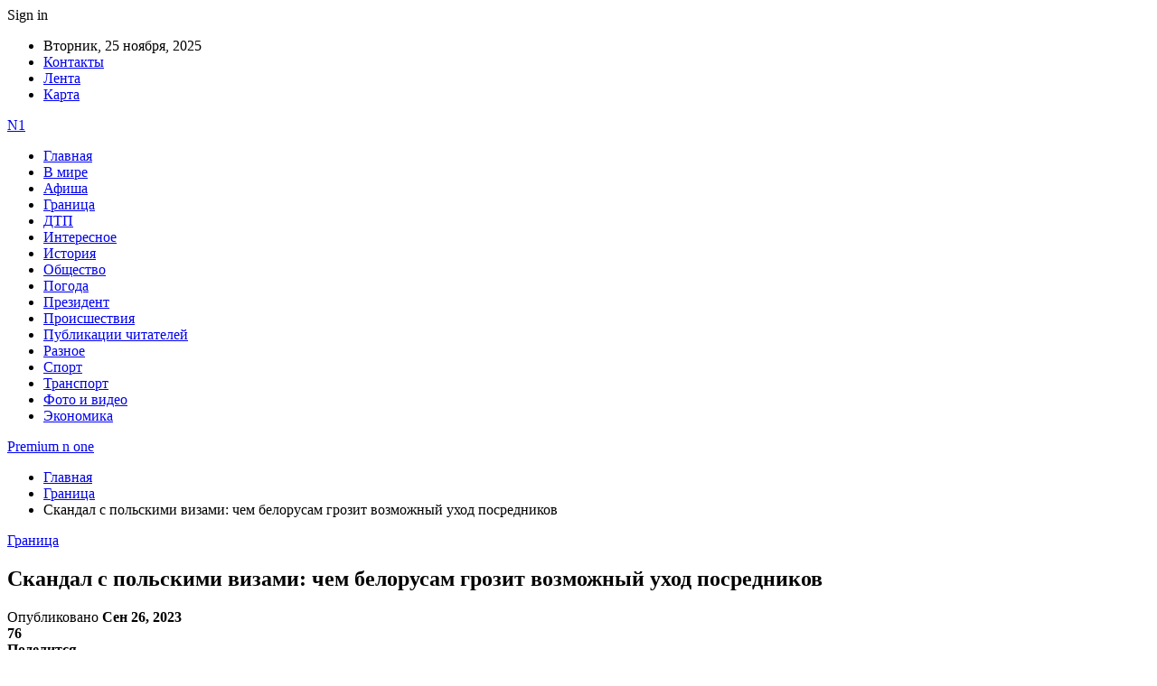

--- FILE ---
content_type: text/html; charset=UTF-8
request_url: https://premium-n-one.by/granicza/skandal-s-polskimi-vizami-chem-belorusam-grozit-vozmozhnyj-uhod-posrednikov.html
body_size: 26358
content:
	<!DOCTYPE html>
		<!--[if IE 8]>
	<html class="ie ie8" dir="ltr" lang="ru-RU" prefix="og: https://ogp.me/ns#"> <![endif]-->
	<!--[if IE 9]>
	<html class="ie ie9" dir="ltr" lang="ru-RU" prefix="og: https://ogp.me/ns#"> <![endif]-->
	<!--[if gt IE 9]><!-->
<html dir="ltr" lang="ru-RU" prefix="og: https://ogp.me/ns#"> <!--<![endif]-->
	<head>
				<meta charset="UTF-8">
		<meta http-equiv="X-UA-Compatible" content="IE=edge">
		<meta name="viewport" content="width=device-width, initial-scale=1.0">
		<link rel="pingback" href="https://premium-n-one.by/xmlrpc.php"/>

		<title>Скандал с польскими визами: чем белорусам грозит возможный уход посредников | Premium n one</title>
	<style>img:is([sizes="auto" i], [sizes^="auto," i]) { contain-intrinsic-size: 3000px 1500px }</style>
	
		<!-- All in One SEO 4.8.8 - aioseo.com -->
	<meta name="description" content="Будет ли МИД Польши обрывать все договоренности с VFS Global и что делать белорусам, если с рынка уйдет официальный визовый посредник? Tochka попробовали разобраться с экспертом. Фото из открытых источников (иллюстративное) С польскими визами разгорелся скандал: из-за необоснованной выдачи разрешений на въезд в страну в Шенгенскую зону в течение трех лет могли попасть более 350" />
	<meta name="robots" content="max-snippet:-1, max-image-preview:large, max-video-preview:-1" />
	<meta name="author" content="admin"/>
	<meta name="keywords" content="#tochka,#беларусь,#виза,#польша" />
	<link rel="canonical" href="https://premium-n-one.by/granicza/skandal-s-polskimi-vizami-chem-belorusam-grozit-vozmozhnyj-uhod-posrednikov.html" />
	<meta name="generator" content="All in One SEO (AIOSEO) 4.8.8" />
		<meta property="og:locale" content="ru_RU" />
		<meta property="og:site_name" content="Premium n one |" />
		<meta property="og:type" content="article" />
		<meta property="og:title" content="Скандал с польскими визами: чем белорусам грозит возможный уход посредников | Premium n one" />
		<meta property="og:description" content="Будет ли МИД Польши обрывать все договоренности с VFS Global и что делать белорусам, если с рынка уйдет официальный визовый посредник? Tochka попробовали разобраться с экспертом. Фото из открытых источников (иллюстративное) С польскими визами разгорелся скандал: из-за необоснованной выдачи разрешений на въезд в страну в Шенгенскую зону в течение трех лет могли попасть более 350" />
		<meta property="og:url" content="https://premium-n-one.by/granicza/skandal-s-polskimi-vizami-chem-belorusam-grozit-vozmozhnyj-uhod-posrednikov.html" />
		<meta property="article:published_time" content="2023-09-25T21:33:22+00:00" />
		<meta property="article:modified_time" content="2023-09-25T21:33:22+00:00" />
		<meta name="twitter:card" content="summary" />
		<meta name="twitter:title" content="Скандал с польскими визами: чем белорусам грозит возможный уход посредников | Premium n one" />
		<meta name="twitter:description" content="Будет ли МИД Польши обрывать все договоренности с VFS Global и что делать белорусам, если с рынка уйдет официальный визовый посредник? Tochka попробовали разобраться с экспертом. Фото из открытых источников (иллюстративное) С польскими визами разгорелся скандал: из-за необоснованной выдачи разрешений на въезд в страну в Шенгенскую зону в течение трех лет могли попасть более 350" />
		<script type="application/ld+json" class="aioseo-schema">
			{"@context":"https:\/\/schema.org","@graph":[{"@type":"Article","@id":"https:\/\/premium-n-one.by\/granicza\/skandal-s-polskimi-vizami-chem-belorusam-grozit-vozmozhnyj-uhod-posrednikov.html#article","name":"\u0421\u043a\u0430\u043d\u0434\u0430\u043b \u0441 \u043f\u043e\u043b\u044c\u0441\u043a\u0438\u043c\u0438 \u0432\u0438\u0437\u0430\u043c\u0438: \u0447\u0435\u043c \u0431\u0435\u043b\u043e\u0440\u0443\u0441\u0430\u043c \u0433\u0440\u043e\u0437\u0438\u0442 \u0432\u043e\u0437\u043c\u043e\u0436\u043d\u044b\u0439 \u0443\u0445\u043e\u0434 \u043f\u043e\u0441\u0440\u0435\u0434\u043d\u0438\u043a\u043e\u0432 | Premium n one","headline":"\u0421\u043a\u0430\u043d\u0434\u0430\u043b \u0441 \u043f\u043e\u043b\u044c\u0441\u043a\u0438\u043c\u0438 \u0432\u0438\u0437\u0430\u043c\u0438: \u0447\u0435\u043c \u0431\u0435\u043b\u043e\u0440\u0443\u0441\u0430\u043c \u0433\u0440\u043e\u0437\u0438\u0442 \u0432\u043e\u0437\u043c\u043e\u0436\u043d\u044b\u0439 \u0443\u0445\u043e\u0434 \u043f\u043e\u0441\u0440\u0435\u0434\u043d\u0438\u043a\u043e\u0432","author":{"@id":"https:\/\/premium-n-one.by\/author\/admin#author"},"publisher":{"@id":"https:\/\/premium-n-one.by\/#organization"},"image":{"@type":"ImageObject","url":"https:\/\/premium-n-one.by\/wp-content\/uploads\/2023\/09\/761ad2e81039b883d52278128ae23564.jpg","width":600,"height":400},"datePublished":"2023-09-26T00:33:22+03:00","dateModified":"2023-09-26T00:33:22+03:00","inLanguage":"ru-RU","mainEntityOfPage":{"@id":"https:\/\/premium-n-one.by\/granicza\/skandal-s-polskimi-vizami-chem-belorusam-grozit-vozmozhnyj-uhod-posrednikov.html#webpage"},"isPartOf":{"@id":"https:\/\/premium-n-one.by\/granicza\/skandal-s-polskimi-vizami-chem-belorusam-grozit-vozmozhnyj-uhod-posrednikov.html#webpage"},"articleSection":"\u0413\u0440\u0430\u043d\u0438\u0446\u0430, #tochka, #\u0431\u0435\u043b\u0430\u0440\u0443\u0441\u044c, #\u0432\u0438\u0437\u0430, #\u043f\u043e\u043b\u044c\u0448\u0430"},{"@type":"BreadcrumbList","@id":"https:\/\/premium-n-one.by\/granicza\/skandal-s-polskimi-vizami-chem-belorusam-grozit-vozmozhnyj-uhod-posrednikov.html#breadcrumblist","itemListElement":[{"@type":"ListItem","@id":"https:\/\/premium-n-one.by#listItem","position":1,"name":"\u0413\u043b\u0430\u0432\u043d\u0430\u044f","item":"https:\/\/premium-n-one.by","nextItem":{"@type":"ListItem","@id":"https:\/\/premium-n-one.by\/category\/granicza#listItem","name":"\u0413\u0440\u0430\u043d\u0438\u0446\u0430"}},{"@type":"ListItem","@id":"https:\/\/premium-n-one.by\/category\/granicza#listItem","position":2,"name":"\u0413\u0440\u0430\u043d\u0438\u0446\u0430","item":"https:\/\/premium-n-one.by\/category\/granicza","nextItem":{"@type":"ListItem","@id":"https:\/\/premium-n-one.by\/granicza\/skandal-s-polskimi-vizami-chem-belorusam-grozit-vozmozhnyj-uhod-posrednikov.html#listItem","name":"\u0421\u043a\u0430\u043d\u0434\u0430\u043b \u0441 \u043f\u043e\u043b\u044c\u0441\u043a\u0438\u043c\u0438 \u0432\u0438\u0437\u0430\u043c\u0438: \u0447\u0435\u043c \u0431\u0435\u043b\u043e\u0440\u0443\u0441\u0430\u043c \u0433\u0440\u043e\u0437\u0438\u0442 \u0432\u043e\u0437\u043c\u043e\u0436\u043d\u044b\u0439 \u0443\u0445\u043e\u0434 \u043f\u043e\u0441\u0440\u0435\u0434\u043d\u0438\u043a\u043e\u0432"},"previousItem":{"@type":"ListItem","@id":"https:\/\/premium-n-one.by#listItem","name":"\u0413\u043b\u0430\u0432\u043d\u0430\u044f"}},{"@type":"ListItem","@id":"https:\/\/premium-n-one.by\/granicza\/skandal-s-polskimi-vizami-chem-belorusam-grozit-vozmozhnyj-uhod-posrednikov.html#listItem","position":3,"name":"\u0421\u043a\u0430\u043d\u0434\u0430\u043b \u0441 \u043f\u043e\u043b\u044c\u0441\u043a\u0438\u043c\u0438 \u0432\u0438\u0437\u0430\u043c\u0438: \u0447\u0435\u043c \u0431\u0435\u043b\u043e\u0440\u0443\u0441\u0430\u043c \u0433\u0440\u043e\u0437\u0438\u0442 \u0432\u043e\u0437\u043c\u043e\u0436\u043d\u044b\u0439 \u0443\u0445\u043e\u0434 \u043f\u043e\u0441\u0440\u0435\u0434\u043d\u0438\u043a\u043e\u0432","previousItem":{"@type":"ListItem","@id":"https:\/\/premium-n-one.by\/category\/granicza#listItem","name":"\u0413\u0440\u0430\u043d\u0438\u0446\u0430"}}]},{"@type":"Organization","@id":"https:\/\/premium-n-one.by\/#organization","name":"Premium n one","url":"https:\/\/premium-n-one.by\/"},{"@type":"Person","@id":"https:\/\/premium-n-one.by\/author\/admin#author","url":"https:\/\/premium-n-one.by\/author\/admin","name":"admin","image":{"@type":"ImageObject","@id":"https:\/\/premium-n-one.by\/granicza\/skandal-s-polskimi-vizami-chem-belorusam-grozit-vozmozhnyj-uhod-posrednikov.html#authorImage","url":"https:\/\/secure.gravatar.com\/avatar\/312cdcf38b28165683a140e612e3f9539f86d26244a3dfc71ba6b2cdead2a3eb?s=96&d=mm&r=g","width":96,"height":96,"caption":"admin"}},{"@type":"WebPage","@id":"https:\/\/premium-n-one.by\/granicza\/skandal-s-polskimi-vizami-chem-belorusam-grozit-vozmozhnyj-uhod-posrednikov.html#webpage","url":"https:\/\/premium-n-one.by\/granicza\/skandal-s-polskimi-vizami-chem-belorusam-grozit-vozmozhnyj-uhod-posrednikov.html","name":"\u0421\u043a\u0430\u043d\u0434\u0430\u043b \u0441 \u043f\u043e\u043b\u044c\u0441\u043a\u0438\u043c\u0438 \u0432\u0438\u0437\u0430\u043c\u0438: \u0447\u0435\u043c \u0431\u0435\u043b\u043e\u0440\u0443\u0441\u0430\u043c \u0433\u0440\u043e\u0437\u0438\u0442 \u0432\u043e\u0437\u043c\u043e\u0436\u043d\u044b\u0439 \u0443\u0445\u043e\u0434 \u043f\u043e\u0441\u0440\u0435\u0434\u043d\u0438\u043a\u043e\u0432 | Premium n one","description":"\u0411\u0443\u0434\u0435\u0442 \u043b\u0438 \u041c\u0418\u0414 \u041f\u043e\u043b\u044c\u0448\u0438 \u043e\u0431\u0440\u044b\u0432\u0430\u0442\u044c \u0432\u0441\u0435 \u0434\u043e\u0433\u043e\u0432\u043e\u0440\u0435\u043d\u043d\u043e\u0441\u0442\u0438 \u0441 VFS Global \u0438 \u0447\u0442\u043e \u0434\u0435\u043b\u0430\u0442\u044c \u0431\u0435\u043b\u043e\u0440\u0443\u0441\u0430\u043c, \u0435\u0441\u043b\u0438 \u0441 \u0440\u044b\u043d\u043a\u0430 \u0443\u0439\u0434\u0435\u0442 \u043e\u0444\u0438\u0446\u0438\u0430\u043b\u044c\u043d\u044b\u0439 \u0432\u0438\u0437\u043e\u0432\u044b\u0439 \u043f\u043e\u0441\u0440\u0435\u0434\u043d\u0438\u043a? Tochka \u043f\u043e\u043f\u0440\u043e\u0431\u043e\u0432\u0430\u043b\u0438 \u0440\u0430\u0437\u043e\u0431\u0440\u0430\u0442\u044c\u0441\u044f \u0441 \u044d\u043a\u0441\u043f\u0435\u0440\u0442\u043e\u043c. \u0424\u043e\u0442\u043e \u0438\u0437 \u043e\u0442\u043a\u0440\u044b\u0442\u044b\u0445 \u0438\u0441\u0442\u043e\u0447\u043d\u0438\u043a\u043e\u0432 (\u0438\u043b\u043b\u044e\u0441\u0442\u0440\u0430\u0442\u0438\u0432\u043d\u043e\u0435) \u0421 \u043f\u043e\u043b\u044c\u0441\u043a\u0438\u043c\u0438 \u0432\u0438\u0437\u0430\u043c\u0438 \u0440\u0430\u0437\u0433\u043e\u0440\u0435\u043b\u0441\u044f \u0441\u043a\u0430\u043d\u0434\u0430\u043b: \u0438\u0437-\u0437\u0430 \u043d\u0435\u043e\u0431\u043e\u0441\u043d\u043e\u0432\u0430\u043d\u043d\u043e\u0439 \u0432\u044b\u0434\u0430\u0447\u0438 \u0440\u0430\u0437\u0440\u0435\u0448\u0435\u043d\u0438\u0439 \u043d\u0430 \u0432\u044a\u0435\u0437\u0434 \u0432 \u0441\u0442\u0440\u0430\u043d\u0443 \u0432 \u0428\u0435\u043d\u0433\u0435\u043d\u0441\u043a\u0443\u044e \u0437\u043e\u043d\u0443 \u0432 \u0442\u0435\u0447\u0435\u043d\u0438\u0435 \u0442\u0440\u0435\u0445 \u043b\u0435\u0442 \u043c\u043e\u0433\u043b\u0438 \u043f\u043e\u043f\u0430\u0441\u0442\u044c \u0431\u043e\u043b\u0435\u0435 350","inLanguage":"ru-RU","isPartOf":{"@id":"https:\/\/premium-n-one.by\/#website"},"breadcrumb":{"@id":"https:\/\/premium-n-one.by\/granicza\/skandal-s-polskimi-vizami-chem-belorusam-grozit-vozmozhnyj-uhod-posrednikov.html#breadcrumblist"},"author":{"@id":"https:\/\/premium-n-one.by\/author\/admin#author"},"creator":{"@id":"https:\/\/premium-n-one.by\/author\/admin#author"},"image":{"@type":"ImageObject","url":"https:\/\/premium-n-one.by\/wp-content\/uploads\/2023\/09\/761ad2e81039b883d52278128ae23564.jpg","@id":"https:\/\/premium-n-one.by\/granicza\/skandal-s-polskimi-vizami-chem-belorusam-grozit-vozmozhnyj-uhod-posrednikov.html\/#mainImage","width":600,"height":400},"primaryImageOfPage":{"@id":"https:\/\/premium-n-one.by\/granicza\/skandal-s-polskimi-vizami-chem-belorusam-grozit-vozmozhnyj-uhod-posrednikov.html#mainImage"},"datePublished":"2023-09-26T00:33:22+03:00","dateModified":"2023-09-26T00:33:22+03:00"},{"@type":"WebSite","@id":"https:\/\/premium-n-one.by\/#website","url":"https:\/\/premium-n-one.by\/","name":"Premium n one","inLanguage":"ru-RU","publisher":{"@id":"https:\/\/premium-n-one.by\/#organization"}}]}
		</script>
		<!-- All in One SEO -->


<!-- Better Open Graph, Schema.org & Twitter Integration -->
<meta property="og:locale" content="ru_ru"/>
<meta property="og:site_name" content="Premium n one"/>
<meta property="og:url" content="https://premium-n-one.by/granicza/skandal-s-polskimi-vizami-chem-belorusam-grozit-vozmozhnyj-uhod-posrednikov.html"/>
<meta property="og:title" content="Скандал с польскими визами: чем белорусам грозит возможный уход посредников"/>
<meta property="og:image" content="https://premium-n-one.by/wp-content/uploads/2023/09/761ad2e81039b883d52278128ae23564.jpg"/>
<meta property="article:section" content="Граница"/>
<meta property="article:tag" content="#польша"/>
<meta property="og:description" content="Будет ли МИД Польши обрывать все договоренности с VFS Global и что делать белорусам, если с рынка уйдет официальный визовый посредник? Tochka попробовали разобраться с экспертом.      Фото из открытых источников (иллюстративное)    С польскими визами"/>
<meta property="og:type" content="article"/>
<meta name="twitter:card" content="summary"/>
<meta name="twitter:url" content="https://premium-n-one.by/granicza/skandal-s-polskimi-vizami-chem-belorusam-grozit-vozmozhnyj-uhod-posrednikov.html"/>
<meta name="twitter:title" content="Скандал с польскими визами: чем белорусам грозит возможный уход посредников"/>
<meta name="twitter:description" content="Будет ли МИД Польши обрывать все договоренности с VFS Global и что делать белорусам, если с рынка уйдет официальный визовый посредник? Tochka попробовали разобраться с экспертом.      Фото из открытых источников (иллюстративное)    С польскими визами"/>
<meta name="twitter:image" content="https://premium-n-one.by/wp-content/uploads/2023/09/761ad2e81039b883d52278128ae23564.jpg"/>
<!-- / Better Open Graph, Schema.org & Twitter Integration. -->
<link rel='dns-prefetch' href='//fonts.googleapis.com' />
<link rel="alternate" type="application/rss+xml" title="Premium n one &raquo; Лента" href="https://premium-n-one.by/feed" />
<link rel="alternate" type="application/rss+xml" title="Premium n one &raquo; Лента комментариев" href="https://premium-n-one.by/comments/feed" />
<script type="text/javascript">
/* <![CDATA[ */
window._wpemojiSettings = {"baseUrl":"https:\/\/s.w.org\/images\/core\/emoji\/16.0.1\/72x72\/","ext":".png","svgUrl":"https:\/\/s.w.org\/images\/core\/emoji\/16.0.1\/svg\/","svgExt":".svg","source":{"concatemoji":"https:\/\/premium-n-one.by\/wp-includes\/js\/wp-emoji-release.min.js?ver=6.8.3"}};
/*! This file is auto-generated */
!function(s,n){var o,i,e;function c(e){try{var t={supportTests:e,timestamp:(new Date).valueOf()};sessionStorage.setItem(o,JSON.stringify(t))}catch(e){}}function p(e,t,n){e.clearRect(0,0,e.canvas.width,e.canvas.height),e.fillText(t,0,0);var t=new Uint32Array(e.getImageData(0,0,e.canvas.width,e.canvas.height).data),a=(e.clearRect(0,0,e.canvas.width,e.canvas.height),e.fillText(n,0,0),new Uint32Array(e.getImageData(0,0,e.canvas.width,e.canvas.height).data));return t.every(function(e,t){return e===a[t]})}function u(e,t){e.clearRect(0,0,e.canvas.width,e.canvas.height),e.fillText(t,0,0);for(var n=e.getImageData(16,16,1,1),a=0;a<n.data.length;a++)if(0!==n.data[a])return!1;return!0}function f(e,t,n,a){switch(t){case"flag":return n(e,"\ud83c\udff3\ufe0f\u200d\u26a7\ufe0f","\ud83c\udff3\ufe0f\u200b\u26a7\ufe0f")?!1:!n(e,"\ud83c\udde8\ud83c\uddf6","\ud83c\udde8\u200b\ud83c\uddf6")&&!n(e,"\ud83c\udff4\udb40\udc67\udb40\udc62\udb40\udc65\udb40\udc6e\udb40\udc67\udb40\udc7f","\ud83c\udff4\u200b\udb40\udc67\u200b\udb40\udc62\u200b\udb40\udc65\u200b\udb40\udc6e\u200b\udb40\udc67\u200b\udb40\udc7f");case"emoji":return!a(e,"\ud83e\udedf")}return!1}function g(e,t,n,a){var r="undefined"!=typeof WorkerGlobalScope&&self instanceof WorkerGlobalScope?new OffscreenCanvas(300,150):s.createElement("canvas"),o=r.getContext("2d",{willReadFrequently:!0}),i=(o.textBaseline="top",o.font="600 32px Arial",{});return e.forEach(function(e){i[e]=t(o,e,n,a)}),i}function t(e){var t=s.createElement("script");t.src=e,t.defer=!0,s.head.appendChild(t)}"undefined"!=typeof Promise&&(o="wpEmojiSettingsSupports",i=["flag","emoji"],n.supports={everything:!0,everythingExceptFlag:!0},e=new Promise(function(e){s.addEventListener("DOMContentLoaded",e,{once:!0})}),new Promise(function(t){var n=function(){try{var e=JSON.parse(sessionStorage.getItem(o));if("object"==typeof e&&"number"==typeof e.timestamp&&(new Date).valueOf()<e.timestamp+604800&&"object"==typeof e.supportTests)return e.supportTests}catch(e){}return null}();if(!n){if("undefined"!=typeof Worker&&"undefined"!=typeof OffscreenCanvas&&"undefined"!=typeof URL&&URL.createObjectURL&&"undefined"!=typeof Blob)try{var e="postMessage("+g.toString()+"("+[JSON.stringify(i),f.toString(),p.toString(),u.toString()].join(",")+"));",a=new Blob([e],{type:"text/javascript"}),r=new Worker(URL.createObjectURL(a),{name:"wpTestEmojiSupports"});return void(r.onmessage=function(e){c(n=e.data),r.terminate(),t(n)})}catch(e){}c(n=g(i,f,p,u))}t(n)}).then(function(e){for(var t in e)n.supports[t]=e[t],n.supports.everything=n.supports.everything&&n.supports[t],"flag"!==t&&(n.supports.everythingExceptFlag=n.supports.everythingExceptFlag&&n.supports[t]);n.supports.everythingExceptFlag=n.supports.everythingExceptFlag&&!n.supports.flag,n.DOMReady=!1,n.readyCallback=function(){n.DOMReady=!0}}).then(function(){return e}).then(function(){var e;n.supports.everything||(n.readyCallback(),(e=n.source||{}).concatemoji?t(e.concatemoji):e.wpemoji&&e.twemoji&&(t(e.twemoji),t(e.wpemoji)))}))}((window,document),window._wpemojiSettings);
/* ]]> */
</script>
<style id='wp-emoji-styles-inline-css' type='text/css'>

	img.wp-smiley, img.emoji {
		display: inline !important;
		border: none !important;
		box-shadow: none !important;
		height: 1em !important;
		width: 1em !important;
		margin: 0 0.07em !important;
		vertical-align: -0.1em !important;
		background: none !important;
		padding: 0 !important;
	}
</style>
<link rel='stylesheet' id='wp-block-library-css' href='https://premium-n-one.by/wp-includes/css/dist/block-library/style.min.css?ver=6.8.3' type='text/css' media='all' />
<style id='classic-theme-styles-inline-css' type='text/css'>
/*! This file is auto-generated */
.wp-block-button__link{color:#fff;background-color:#32373c;border-radius:9999px;box-shadow:none;text-decoration:none;padding:calc(.667em + 2px) calc(1.333em + 2px);font-size:1.125em}.wp-block-file__button{background:#32373c;color:#fff;text-decoration:none}
</style>
<style id='global-styles-inline-css' type='text/css'>
:root{--wp--preset--aspect-ratio--square: 1;--wp--preset--aspect-ratio--4-3: 4/3;--wp--preset--aspect-ratio--3-4: 3/4;--wp--preset--aspect-ratio--3-2: 3/2;--wp--preset--aspect-ratio--2-3: 2/3;--wp--preset--aspect-ratio--16-9: 16/9;--wp--preset--aspect-ratio--9-16: 9/16;--wp--preset--color--black: #000000;--wp--preset--color--cyan-bluish-gray: #abb8c3;--wp--preset--color--white: #ffffff;--wp--preset--color--pale-pink: #f78da7;--wp--preset--color--vivid-red: #cf2e2e;--wp--preset--color--luminous-vivid-orange: #ff6900;--wp--preset--color--luminous-vivid-amber: #fcb900;--wp--preset--color--light-green-cyan: #7bdcb5;--wp--preset--color--vivid-green-cyan: #00d084;--wp--preset--color--pale-cyan-blue: #8ed1fc;--wp--preset--color--vivid-cyan-blue: #0693e3;--wp--preset--color--vivid-purple: #9b51e0;--wp--preset--gradient--vivid-cyan-blue-to-vivid-purple: linear-gradient(135deg,rgba(6,147,227,1) 0%,rgb(155,81,224) 100%);--wp--preset--gradient--light-green-cyan-to-vivid-green-cyan: linear-gradient(135deg,rgb(122,220,180) 0%,rgb(0,208,130) 100%);--wp--preset--gradient--luminous-vivid-amber-to-luminous-vivid-orange: linear-gradient(135deg,rgba(252,185,0,1) 0%,rgba(255,105,0,1) 100%);--wp--preset--gradient--luminous-vivid-orange-to-vivid-red: linear-gradient(135deg,rgba(255,105,0,1) 0%,rgb(207,46,46) 100%);--wp--preset--gradient--very-light-gray-to-cyan-bluish-gray: linear-gradient(135deg,rgb(238,238,238) 0%,rgb(169,184,195) 100%);--wp--preset--gradient--cool-to-warm-spectrum: linear-gradient(135deg,rgb(74,234,220) 0%,rgb(151,120,209) 20%,rgb(207,42,186) 40%,rgb(238,44,130) 60%,rgb(251,105,98) 80%,rgb(254,248,76) 100%);--wp--preset--gradient--blush-light-purple: linear-gradient(135deg,rgb(255,206,236) 0%,rgb(152,150,240) 100%);--wp--preset--gradient--blush-bordeaux: linear-gradient(135deg,rgb(254,205,165) 0%,rgb(254,45,45) 50%,rgb(107,0,62) 100%);--wp--preset--gradient--luminous-dusk: linear-gradient(135deg,rgb(255,203,112) 0%,rgb(199,81,192) 50%,rgb(65,88,208) 100%);--wp--preset--gradient--pale-ocean: linear-gradient(135deg,rgb(255,245,203) 0%,rgb(182,227,212) 50%,rgb(51,167,181) 100%);--wp--preset--gradient--electric-grass: linear-gradient(135deg,rgb(202,248,128) 0%,rgb(113,206,126) 100%);--wp--preset--gradient--midnight: linear-gradient(135deg,rgb(2,3,129) 0%,rgb(40,116,252) 100%);--wp--preset--font-size--small: 13px;--wp--preset--font-size--medium: 20px;--wp--preset--font-size--large: 36px;--wp--preset--font-size--x-large: 42px;--wp--preset--spacing--20: 0.44rem;--wp--preset--spacing--30: 0.67rem;--wp--preset--spacing--40: 1rem;--wp--preset--spacing--50: 1.5rem;--wp--preset--spacing--60: 2.25rem;--wp--preset--spacing--70: 3.38rem;--wp--preset--spacing--80: 5.06rem;--wp--preset--shadow--natural: 6px 6px 9px rgba(0, 0, 0, 0.2);--wp--preset--shadow--deep: 12px 12px 50px rgba(0, 0, 0, 0.4);--wp--preset--shadow--sharp: 6px 6px 0px rgba(0, 0, 0, 0.2);--wp--preset--shadow--outlined: 6px 6px 0px -3px rgba(255, 255, 255, 1), 6px 6px rgba(0, 0, 0, 1);--wp--preset--shadow--crisp: 6px 6px 0px rgba(0, 0, 0, 1);}:where(.is-layout-flex){gap: 0.5em;}:where(.is-layout-grid){gap: 0.5em;}body .is-layout-flex{display: flex;}.is-layout-flex{flex-wrap: wrap;align-items: center;}.is-layout-flex > :is(*, div){margin: 0;}body .is-layout-grid{display: grid;}.is-layout-grid > :is(*, div){margin: 0;}:where(.wp-block-columns.is-layout-flex){gap: 2em;}:where(.wp-block-columns.is-layout-grid){gap: 2em;}:where(.wp-block-post-template.is-layout-flex){gap: 1.25em;}:where(.wp-block-post-template.is-layout-grid){gap: 1.25em;}.has-black-color{color: var(--wp--preset--color--black) !important;}.has-cyan-bluish-gray-color{color: var(--wp--preset--color--cyan-bluish-gray) !important;}.has-white-color{color: var(--wp--preset--color--white) !important;}.has-pale-pink-color{color: var(--wp--preset--color--pale-pink) !important;}.has-vivid-red-color{color: var(--wp--preset--color--vivid-red) !important;}.has-luminous-vivid-orange-color{color: var(--wp--preset--color--luminous-vivid-orange) !important;}.has-luminous-vivid-amber-color{color: var(--wp--preset--color--luminous-vivid-amber) !important;}.has-light-green-cyan-color{color: var(--wp--preset--color--light-green-cyan) !important;}.has-vivid-green-cyan-color{color: var(--wp--preset--color--vivid-green-cyan) !important;}.has-pale-cyan-blue-color{color: var(--wp--preset--color--pale-cyan-blue) !important;}.has-vivid-cyan-blue-color{color: var(--wp--preset--color--vivid-cyan-blue) !important;}.has-vivid-purple-color{color: var(--wp--preset--color--vivid-purple) !important;}.has-black-background-color{background-color: var(--wp--preset--color--black) !important;}.has-cyan-bluish-gray-background-color{background-color: var(--wp--preset--color--cyan-bluish-gray) !important;}.has-white-background-color{background-color: var(--wp--preset--color--white) !important;}.has-pale-pink-background-color{background-color: var(--wp--preset--color--pale-pink) !important;}.has-vivid-red-background-color{background-color: var(--wp--preset--color--vivid-red) !important;}.has-luminous-vivid-orange-background-color{background-color: var(--wp--preset--color--luminous-vivid-orange) !important;}.has-luminous-vivid-amber-background-color{background-color: var(--wp--preset--color--luminous-vivid-amber) !important;}.has-light-green-cyan-background-color{background-color: var(--wp--preset--color--light-green-cyan) !important;}.has-vivid-green-cyan-background-color{background-color: var(--wp--preset--color--vivid-green-cyan) !important;}.has-pale-cyan-blue-background-color{background-color: var(--wp--preset--color--pale-cyan-blue) !important;}.has-vivid-cyan-blue-background-color{background-color: var(--wp--preset--color--vivid-cyan-blue) !important;}.has-vivid-purple-background-color{background-color: var(--wp--preset--color--vivid-purple) !important;}.has-black-border-color{border-color: var(--wp--preset--color--black) !important;}.has-cyan-bluish-gray-border-color{border-color: var(--wp--preset--color--cyan-bluish-gray) !important;}.has-white-border-color{border-color: var(--wp--preset--color--white) !important;}.has-pale-pink-border-color{border-color: var(--wp--preset--color--pale-pink) !important;}.has-vivid-red-border-color{border-color: var(--wp--preset--color--vivid-red) !important;}.has-luminous-vivid-orange-border-color{border-color: var(--wp--preset--color--luminous-vivid-orange) !important;}.has-luminous-vivid-amber-border-color{border-color: var(--wp--preset--color--luminous-vivid-amber) !important;}.has-light-green-cyan-border-color{border-color: var(--wp--preset--color--light-green-cyan) !important;}.has-vivid-green-cyan-border-color{border-color: var(--wp--preset--color--vivid-green-cyan) !important;}.has-pale-cyan-blue-border-color{border-color: var(--wp--preset--color--pale-cyan-blue) !important;}.has-vivid-cyan-blue-border-color{border-color: var(--wp--preset--color--vivid-cyan-blue) !important;}.has-vivid-purple-border-color{border-color: var(--wp--preset--color--vivid-purple) !important;}.has-vivid-cyan-blue-to-vivid-purple-gradient-background{background: var(--wp--preset--gradient--vivid-cyan-blue-to-vivid-purple) !important;}.has-light-green-cyan-to-vivid-green-cyan-gradient-background{background: var(--wp--preset--gradient--light-green-cyan-to-vivid-green-cyan) !important;}.has-luminous-vivid-amber-to-luminous-vivid-orange-gradient-background{background: var(--wp--preset--gradient--luminous-vivid-amber-to-luminous-vivid-orange) !important;}.has-luminous-vivid-orange-to-vivid-red-gradient-background{background: var(--wp--preset--gradient--luminous-vivid-orange-to-vivid-red) !important;}.has-very-light-gray-to-cyan-bluish-gray-gradient-background{background: var(--wp--preset--gradient--very-light-gray-to-cyan-bluish-gray) !important;}.has-cool-to-warm-spectrum-gradient-background{background: var(--wp--preset--gradient--cool-to-warm-spectrum) !important;}.has-blush-light-purple-gradient-background{background: var(--wp--preset--gradient--blush-light-purple) !important;}.has-blush-bordeaux-gradient-background{background: var(--wp--preset--gradient--blush-bordeaux) !important;}.has-luminous-dusk-gradient-background{background: var(--wp--preset--gradient--luminous-dusk) !important;}.has-pale-ocean-gradient-background{background: var(--wp--preset--gradient--pale-ocean) !important;}.has-electric-grass-gradient-background{background: var(--wp--preset--gradient--electric-grass) !important;}.has-midnight-gradient-background{background: var(--wp--preset--gradient--midnight) !important;}.has-small-font-size{font-size: var(--wp--preset--font-size--small) !important;}.has-medium-font-size{font-size: var(--wp--preset--font-size--medium) !important;}.has-large-font-size{font-size: var(--wp--preset--font-size--large) !important;}.has-x-large-font-size{font-size: var(--wp--preset--font-size--x-large) !important;}
:where(.wp-block-post-template.is-layout-flex){gap: 1.25em;}:where(.wp-block-post-template.is-layout-grid){gap: 1.25em;}
:where(.wp-block-columns.is-layout-flex){gap: 2em;}:where(.wp-block-columns.is-layout-grid){gap: 2em;}
:root :where(.wp-block-pullquote){font-size: 1.5em;line-height: 1.6;}
</style>
<link rel='stylesheet' id='contact-form-7-css' href='https://premium-n-one.by/wp-content/plugins/contact-form-7/includes/css/styles.css?ver=6.1.2' type='text/css' media='all' />
<link rel='stylesheet' id='widgetopts-styles-css' href='https://premium-n-one.by/wp-content/plugins/widget-options/assets/css/widget-options.css?ver=4.1.3' type='text/css' media='all' />
<link rel='stylesheet' id='bf-slick-css' href='https://premium-n-one.by/wp-content/themes/publisher/includes/libs/better-framework/assets/css/slick.min.css?ver=3.10.22' type='text/css' media='all' />
<link rel='stylesheet' id='pretty-photo-css' href='https://premium-n-one.by/wp-content/themes/publisher/includes/libs/better-framework/assets/css/pretty-photo.min.css?ver=3.10.22' type='text/css' media='all' />
<link rel='stylesheet' id='bs-icons-css' href='https://premium-n-one.by/wp-content/themes/publisher/includes/libs/better-framework/assets/css/bs-icons.css?ver=3.10.22' type='text/css' media='all' />
<link rel='stylesheet' id='theme-libs-css' href='https://premium-n-one.by/wp-content/themes/publisher/css/theme-libs.min.css?ver=7.7.0' type='text/css' media='all' />
<link rel='stylesheet' id='fontawesome-css' href='https://premium-n-one.by/wp-content/themes/publisher/includes/libs/better-framework/assets/css/font-awesome.min.css?ver=3.10.22' type='text/css' media='all' />
<link rel='stylesheet' id='publisher-css' href='https://premium-n-one.by/wp-content/themes/publisher/style-7.7.0.min.css?ver=7.7.0' type='text/css' media='all' />
<link rel='stylesheet' id='better-framework-main-fonts-css' href='https://fonts.googleapis.com/css?family=Roboto:400,500,400italic&#038;subset=greek' type='text/css' media='all' />
<script type="text/javascript" src="https://premium-n-one.by/wp-includes/js/jquery/jquery.min.js?ver=3.7.1" id="jquery-core-js"></script>
<script type="text/javascript" src="https://premium-n-one.by/wp-includes/js/jquery/jquery-migrate.min.js?ver=3.4.1" id="jquery-migrate-js"></script>
<!--[if lt IE 9]>
<script type="text/javascript" src="https://premium-n-one.by/wp-content/themes/publisher/includes/libs/better-framework/assets/js/html5shiv.min.js?ver=3.10.22" id="bf-html5shiv-js"></script>
<![endif]-->
<!--[if lt IE 9]>
<script type="text/javascript" src="https://premium-n-one.by/wp-content/themes/publisher/includes/libs/better-framework/assets/js/respond.min.js?ver=3.10.22" id="bf-respond-js"></script>
<![endif]-->
<link rel="https://api.w.org/" href="https://premium-n-one.by/wp-json/" /><link rel="alternate" title="JSON" type="application/json" href="https://premium-n-one.by/wp-json/wp/v2/posts/22772" /><link rel="EditURI" type="application/rsd+xml" title="RSD" href="https://premium-n-one.by/xmlrpc.php?rsd" />
<meta name="generator" content="WordPress 6.8.3" />
<link rel='shortlink' href='https://premium-n-one.by/?p=22772' />
<link rel="alternate" title="oEmbed (JSON)" type="application/json+oembed" href="https://premium-n-one.by/wp-json/oembed/1.0/embed?url=https%3A%2F%2Fpremium-n-one.by%2Fgranicza%2Fskandal-s-polskimi-vizami-chem-belorusam-grozit-vozmozhnyj-uhod-posrednikov.html" />
<link rel="alternate" title="oEmbed (XML)" type="text/xml+oembed" href="https://premium-n-one.by/wp-json/oembed/1.0/embed?url=https%3A%2F%2Fpremium-n-one.by%2Fgranicza%2Fskandal-s-polskimi-vizami-chem-belorusam-grozit-vozmozhnyj-uhod-posrednikov.html&#038;format=xml" />
			<link rel="amphtml" href="https://premium-n-one.by/amp/granicza/skandal-s-polskimi-vizami-chem-belorusam-grozit-vozmozhnyj-uhod-posrednikov.html"/>
			<!-- Yandex.Metrika counter -->
<script type="text/javascript" >
   (function(m,e,t,r,i,k,a){m[i]=m[i]||function(){(m[i].a=m[i].a||[]).push(arguments)};
   m[i].l=1*new Date();
   for (var j = 0; j < document.scripts.length; j++) {if (document.scripts[j].src === r) { return; }}
   k=e.createElement(t),a=e.getElementsByTagName(t)[0],k.async=1,k.src=r,a.parentNode.insertBefore(k,a)})
   (window, document, "script", "https://mc.yandex.ru/metrika/tag.js", "ym");

   ym(90486399, "init", {
        clickmap:true,
        trackLinks:true,
        accurateTrackBounce:true,
        webvisor:true,
        ecommerce:"dataLayer"
   });
</script>
<noscript><div><img src="https://mc.yandex.ru/watch/90486399" style="position:absolute; left:-9999px;" alt="" /></div></noscript>
<!-- /Yandex.Metrika counter --><script type="application/ld+json">{
    "@context": "http:\/\/schema.org\/",
    "@type": "Organization",
    "@id": "#organization",
    "url": "https:\/\/premium-n-one.by\/",
    "name": "Premium n one",
    "description": ""
}</script>
<script type="application/ld+json">{
    "@context": "http:\/\/schema.org\/",
    "@type": "WebSite",
    "name": "Premium n one",
    "alternateName": "",
    "url": "https:\/\/premium-n-one.by\/"
}</script>
<script type="application/ld+json">{
    "@context": "http:\/\/schema.org\/",
    "@type": "BlogPosting",
    "headline": "\u0421\u043a\u0430\u043d\u0434\u0430\u043b \u0441 \u043f\u043e\u043b\u044c\u0441\u043a\u0438\u043c\u0438 \u0432\u0438\u0437\u0430\u043c\u0438: \u0447\u0435\u043c \u0431\u0435\u043b\u043e\u0440\u0443\u0441\u0430\u043c \u0433\u0440\u043e\u0437\u0438\u0442 \u0432\u043e\u0437\u043c\u043e\u0436\u043d\u044b\u0439 \u0443\u0445\u043e\u0434 \u043f\u043e\u0441\u0440\u0435\u0434\u043d\u0438\u043a\u043e\u0432",
    "description": "\u0411\u0443\u0434\u0435\u0442 \u043b\u0438 \u041c\u0418\u0414 \u041f\u043e\u043b\u044c\u0448\u0438 \u043e\u0431\u0440\u044b\u0432\u0430\u0442\u044c \u0432\u0441\u0435 \u0434\u043e\u0433\u043e\u0432\u043e\u0440\u0435\u043d\u043d\u043e\u0441\u0442\u0438 \u0441 VFS Global \u0438 \u0447\u0442\u043e \u0434\u0435\u043b\u0430\u0442\u044c \u0431\u0435\u043b\u043e\u0440\u0443\u0441\u0430\u043c, \u0435\u0441\u043b\u0438 \u0441 \u0440\u044b\u043d\u043a\u0430 \u0443\u0439\u0434\u0435\u0442 \u043e\u0444\u0438\u0446\u0438\u0430\u043b\u044c\u043d\u044b\u0439 \u0432\u0438\u0437\u043e\u0432\u044b\u0439 \u043f\u043e\u0441\u0440\u0435\u0434\u043d\u0438\u043a? Tochka \u043f\u043e\u043f\u0440\u043e\u0431\u043e\u0432\u0430\u043b\u0438 \u0440\u0430\u0437\u043e\u0431\u0440\u0430\u0442\u044c\u0441\u044f \u0441 \u044d\u043a\u0441\u043f\u0435\u0440\u0442\u043e\u043c.      \u0424\u043e\u0442\u043e \u0438\u0437 \u043e\u0442\u043a\u0440\u044b\u0442\u044b\u0445 \u0438\u0441\u0442\u043e\u0447\u043d\u0438\u043a\u043e\u0432 (\u0438\u043b\u043b\u044e\u0441\u0442\u0440\u0430\u0442\u0438\u0432\u043d\u043e\u0435)    \u0421 \u043f\u043e\u043b\u044c\u0441\u043a\u0438\u043c\u0438 \u0432\u0438\u0437\u0430\u043c\u0438",
    "datePublished": "2023-09-26",
    "dateModified": "2023-09-26",
    "author": {
        "@type": "Person",
        "@id": "#person-admin",
        "name": "admin"
    },
    "image": {
        "@type": "ImageObject",
        "url": "https:\/\/premium-n-one.by\/wp-content\/uploads\/2023\/09\/761ad2e81039b883d52278128ae23564.jpg",
        "width": 600,
        "height": 400
    },
    "interactionStatistic": [
        {
            "@type": "InteractionCounter",
            "interactionType": "http:\/\/schema.org\/CommentAction",
            "userInteractionCount": "0"
        }
    ],
    "publisher": {
        "@id": "#organization"
    },
    "mainEntityOfPage": "https:\/\/premium-n-one.by\/granicza\/skandal-s-polskimi-vizami-chem-belorusam-grozit-vozmozhnyj-uhod-posrednikov.html"
}</script>
<link rel='stylesheet' id='7.7.0-1763305409' href='https://premium-n-one.by/wp-content/bs-booster-cache/cab40839f4968ac9182740d8ea10307c.css' type='text/css' media='all' />
<link rel="icon" href="https://premium-n-one.by/wp-content/uploads/2023/04/cropped-n1-32x32.jpg" sizes="32x32" />
<link rel="icon" href="https://premium-n-one.by/wp-content/uploads/2023/04/cropped-n1-192x192.jpg" sizes="192x192" />
<link rel="apple-touch-icon" href="https://premium-n-one.by/wp-content/uploads/2023/04/cropped-n1-180x180.jpg" />
<meta name="msapplication-TileImage" content="https://premium-n-one.by/wp-content/uploads/2023/04/cropped-n1-270x270.jpg" />
	</head>

<body class="wp-singular post-template-default single single-post postid-22772 single-format-standard wp-theme-publisher bs-theme bs-publisher bs-publisher-clean-magazine active-light-box active-top-line ltr close-rh page-layout-2-col-right full-width active-sticky-sidebar main-menu-sticky-smart single-prim-cat-9 single-cat-9  bs-ll-a" dir="ltr">
		<div class="main-wrap content-main-wrap">
			<header id="header" class="site-header header-style-2 boxed" itemscope="itemscope" itemtype="https://schema.org/WPHeader">

		<section class="topbar topbar-style-1 hidden-xs hidden-xs">
	<div class="content-wrap">
		<div class="container">
			<div class="topbar-inner clearfix">

									<div class="section-links">
													<a class="topbar-sign-in "
							   data-toggle="modal" data-target="#bsLoginModal">
								<i class="fa fa-user-circle"></i> Sign in							</a>

							<div class="modal sign-in-modal fade" id="bsLoginModal" tabindex="-1" role="dialog"
							     style="display: none">
								<div class="modal-dialog" role="document">
									<div class="modal-content">
											<span class="close-modal" data-dismiss="modal" aria-label="Close"><i
														class="fa fa-close"></i></span>
										<div class="modal-body">
											<div id="form_11001_" class="bs-shortcode bs-login-shortcode ">
		<div class="bs-login bs-type-login"  style="display:none">

					<div class="bs-login-panel bs-login-sign-panel bs-current-login-panel">
								<form name="loginform"
				      action="https://premium-n-one.by/wp-login.php" method="post">

					
					<div class="login-header">
						<span class="login-icon fa fa-user-circle main-color"></span>
						<p>Welcome, Login to your account.</p>
					</div>
					
					<div class="login-field login-username">
						<input type="text" name="log" id="form_11001_user_login" class="input"
						       value="" size="20"
						       placeholder="Username or Email..." required/>
					</div>

					<div class="login-field login-password">
						<input type="password" name="pwd" id="form_11001_user_pass"
						       class="input"
						       value="" size="20" placeholder="Password..."
						       required/>
					</div>

					
					<div class="login-field">
						<a href="https://premium-n-one.by/wp-login.php?action=lostpassword&redirect_to=https%3A%2F%2Fpremium-n-one.by%2Fgranicza%2Fskandal-s-polskimi-vizami-chem-belorusam-grozit-vozmozhnyj-uhod-posrednikov.html"
						   class="go-reset-panel">Forget password?</a>

													<span class="login-remember">
							<input class="remember-checkbox" name="rememberme" type="checkbox"
							       id="form_11001_rememberme"
							       value="forever"  />
							<label class="remember-label">Remember me</label>
						</span>
											</div>

					
					<div class="login-field login-submit">
						<input type="submit" name="wp-submit"
						       class="button-primary login-btn"
						       value="Log In"/>
						<input type="hidden" name="redirect_to" value="https://premium-n-one.by/granicza/skandal-s-polskimi-vizami-chem-belorusam-grozit-vozmozhnyj-uhod-posrednikov.html"/>
					</div>

									</form>
			</div>

			<div class="bs-login-panel bs-login-reset-panel">

				<span class="go-login-panel"><i
							class="fa fa-angle-left"></i> Sign in</span>

				<div class="bs-login-reset-panel-inner">
					<div class="login-header">
						<span class="login-icon fa fa-support"></span>
						<p>Recover your password.</p>
						<p>A password will be e-mailed to you.</p>
					</div>
										<form name="lostpasswordform" id="form_11001_lostpasswordform"
					      action="https://premium-n-one.by/wp-login.php?action=lostpassword"
					      method="post">

						<div class="login-field reset-username">
							<input type="text" name="user_login" class="input" value=""
							       placeholder="Username or Email..."
							       required/>
						</div>

						
						<div class="login-field reset-submit">

							<input type="hidden" name="redirect_to" value=""/>
							<input type="submit" name="wp-submit" class="login-btn"
							       value="Send My Password"/>

						</div>
					</form>
				</div>
			</div>
			</div>
	</div>
										</div>
									</div>
								</div>
							</div>
												</div>
				
				<div class="section-menu">
						<div id="menu-top" class="menu top-menu-wrapper" role="navigation" itemscope="itemscope" itemtype="https://schema.org/SiteNavigationElement">
		<nav class="top-menu-container">

			<ul id="top-navigation" class="top-menu menu clearfix bsm-pure">
									<li id="topbar-date" class="menu-item menu-item-date">
					<span
						class="topbar-date">Вторник, 25 ноября, 2025</span>
					</li>
					<li id="menu-item-34" class="menu-item menu-item-type-post_type menu-item-object-page better-anim-fade menu-item-34"><a href="https://premium-n-one.by/kontakty">Контакты</a></li>
<li id="menu-item-35" class="menu-item menu-item-type-post_type menu-item-object-page better-anim-fade menu-item-35"><a href="https://premium-n-one.by/lenta">Лента</a></li>
<li id="menu-item-75" class="menu-item menu-item-type-custom menu-item-object-custom better-anim-fade menu-item-75"><a href="/sitemap.xml">Карта</a></li>
			</ul>

		</nav>
	</div>
				</div>
			</div>
		</div>
	</div>
</section>
		<div class="header-inner">
			<div class="content-wrap">
				<div class="container">
					<div class="row">
						<div class="row-height">
							<div class="logo-col col-xs-12">
								<div class="col-inside">
									<div id="site-branding" class="site-branding">
	<p  id="site-title" class="logo h1 text-logo">
	<a href="https://premium-n-one.by/" itemprop="url" rel="home">
		N1	</a>
</p>
</div><!-- .site-branding -->
								</div>
							</div>
													</div>
					</div>
				</div>
			</div>
		</div>

		<div id="menu-main" class="menu main-menu-wrapper" role="navigation" itemscope="itemscope" itemtype="https://schema.org/SiteNavigationElement">
	<div class="main-menu-inner">
		<div class="content-wrap">
			<div class="container">

				<nav class="main-menu-container">
					<ul id="main-navigation" class="main-menu menu bsm-pure clearfix">
						<li id="menu-item-30" class="menu-item menu-item-type-custom menu-item-object-custom menu-item-home better-anim-fade menu-item-30"><a href="https://premium-n-one.by/">Главная</a></li>
<li id="menu-item-31" class="menu-item menu-item-type-taxonomy menu-item-object-category menu-term-1 better-anim-fade menu-item-31"><a href="https://premium-n-one.by/category/v-mire">В мире</a></li>
<li id="menu-item-60" class="menu-item menu-item-type-taxonomy menu-item-object-category menu-term-8 better-anim-fade menu-item-60"><a href="https://premium-n-one.by/category/afisha">Афиша</a></li>
<li id="menu-item-61" class="menu-item menu-item-type-taxonomy menu-item-object-category current-post-ancestor current-menu-parent current-post-parent menu-term-9 better-anim-fade menu-item-61"><a href="https://premium-n-one.by/category/granicza">Граница</a></li>
<li id="menu-item-62" class="menu-item menu-item-type-taxonomy menu-item-object-category menu-term-6 better-anim-fade menu-item-62"><a href="https://premium-n-one.by/category/dtp">ДТП</a></li>
<li id="menu-item-63" class="menu-item menu-item-type-taxonomy menu-item-object-category menu-term-10 better-anim-fade menu-item-63"><a href="https://premium-n-one.by/category/interesnoe">Интересное</a></li>
<li id="menu-item-64" class="menu-item menu-item-type-taxonomy menu-item-object-category menu-term-11 better-anim-fade menu-item-64"><a href="https://premium-n-one.by/category/istoriya">История</a></li>
<li id="menu-item-65" class="menu-item menu-item-type-taxonomy menu-item-object-category menu-term-4 better-anim-fade menu-item-65"><a href="https://premium-n-one.by/category/obshhestvo">Общество</a></li>
<li id="menu-item-66" class="menu-item menu-item-type-taxonomy menu-item-object-category menu-term-7 better-anim-fade menu-item-66"><a href="https://premium-n-one.by/category/pogoda">Погода</a></li>
<li id="menu-item-67" class="menu-item menu-item-type-taxonomy menu-item-object-category menu-term-12 better-anim-fade menu-item-67"><a href="https://premium-n-one.by/category/prezident">Президент</a></li>
<li id="menu-item-68" class="menu-item menu-item-type-taxonomy menu-item-object-category menu-term-13 better-anim-fade menu-item-68"><a href="https://premium-n-one.by/category/proisshestviya">Происшествия</a></li>
<li id="menu-item-69" class="menu-item menu-item-type-taxonomy menu-item-object-category menu-term-5 better-anim-fade menu-item-69"><a href="https://premium-n-one.by/category/publikaczii-chitatelej">Публикации читателей</a></li>
<li id="menu-item-70" class="menu-item menu-item-type-taxonomy menu-item-object-category menu-term-17 better-anim-fade menu-item-70"><a href="https://premium-n-one.by/category/raznoe">Разное</a></li>
<li id="menu-item-71" class="menu-item menu-item-type-taxonomy menu-item-object-category menu-term-14 better-anim-fade menu-item-71"><a href="https://premium-n-one.by/category/sport">Спорт</a></li>
<li id="menu-item-72" class="menu-item menu-item-type-taxonomy menu-item-object-category menu-term-16 better-anim-fade menu-item-72"><a href="https://premium-n-one.by/category/transport">Транспорт</a></li>
<li id="menu-item-73" class="menu-item menu-item-type-taxonomy menu-item-object-category menu-term-15 better-anim-fade menu-item-73"><a href="https://premium-n-one.by/category/foto-i-video">Фото и видео</a></li>
<li id="menu-item-74" class="menu-item menu-item-type-taxonomy menu-item-object-category menu-term-18 better-anim-fade menu-item-74"><a href="https://premium-n-one.by/category/ekonomika">Экономика</a></li>
					</ul><!-- #main-navigation -->
									</nav><!-- .main-menu-container -->

			</div>
		</div>
	</div>
</div><!-- .menu -->
	</header><!-- .header -->
	<div class="rh-header clearfix dark deferred-block-exclude">
		<div class="rh-container clearfix">

			<div class="menu-container close">
				<span class="menu-handler"><span class="lines"></span></span>
			</div><!-- .menu-container -->

			<div class="logo-container rh-text-logo">
				<a href="https://premium-n-one.by/" itemprop="url" rel="home">
					Premium n one				</a>
			</div><!-- .logo-container -->
		</div><!-- .rh-container -->
	</div><!-- .rh-header -->
<nav role="navigation" aria-label="Breadcrumbs" class="bf-breadcrumb clearfix bc-top-style"><div class="container bf-breadcrumb-container"><ul class="bf-breadcrumb-items" itemscope itemtype="http://schema.org/BreadcrumbList"><meta name="numberOfItems" content="3" /><meta name="itemListOrder" content="Ascending" /><li itemprop="itemListElement" itemscope itemtype="http://schema.org/ListItem" class="bf-breadcrumb-item bf-breadcrumb-begin"><a itemprop="item" href="https://premium-n-one.by" rel="home"><span itemprop="name">Главная</span></a><meta itemprop="position" content="1" /></li><li itemprop="itemListElement" itemscope itemtype="http://schema.org/ListItem" class="bf-breadcrumb-item"><a itemprop="item" href="https://premium-n-one.by/category/granicza" ><span itemprop="name">Граница</span></a><meta itemprop="position" content="2" /></li><li itemprop="itemListElement" itemscope itemtype="http://schema.org/ListItem" class="bf-breadcrumb-item bf-breadcrumb-end"><span itemprop="name">Скандал с польскими визами: чем белорусам грозит возможный уход посредников</span><meta itemprop="item" content="https://premium-n-one.by/granicza/skandal-s-polskimi-vizami-chem-belorusam-grozit-vozmozhnyj-uhod-posrednikov.html"/><meta itemprop="position" content="3" /></li></ul></div></nav><div class="content-wrap">
		<main id="content" class="content-container">

		<div class="container layout-2-col layout-2-col-1 layout-right-sidebar layout-bc-before post-template-10">

			<div class="row main-section">
										<div class="col-sm-8 content-column">
							<div class="single-container">
																<article id="post-22772" class="post-22772 post type-post status-publish format-standard has-post-thumbnail  category-granicza tag-tochka tag-belarus tag-viza tag-polsha single-post-content">
									<div class="single-featured"></div>
																		<div class="post-header-inner">
										<div class="post-header-title">
											<div class="term-badges floated"><span class="term-badge term-9"><a href="https://premium-n-one.by/category/granicza">Граница</a></span></div>											<h1 class="single-post-title">
												<span class="post-title" itemprop="headline">Скандал с польскими визами: чем белорусам грозит возможный уход посредников</span>
											</h1>
											<div class="post-meta single-post-meta">
				<span class="time"><time class="post-published updated"
			                         datetime="2023-09-26T00:33:22+03:00">Опубликовано <b>Сен 26, 2023</b></time></span>
			</div>
										</div>
									</div>
											<div class="post-share single-post-share top-share clearfix style-1">
			<div class="post-share-btn-group">
				<span class="views post-share-btn post-share-btn-views rank-default" data-bpv-post="22772"><i class="bf-icon  fa fa-eye"></i> <b class="number">76</b></span>			</div>
						<div class="share-handler-wrap ">
				<span class="share-handler post-share-btn rank-default">
					<i class="bf-icon  fa fa-share-alt"></i>						<b class="text">Поделится</b>
										</span>
				<span class="social-item vk"><a href="https://vkontakte.ru/share.php?url=https%3A%2F%2Fpremium-n-one.by%2Fgranicza%2Fskandal-s-polskimi-vizami-chem-belorusam-grozit-vozmozhnyj-uhod-posrednikov.html" target="_blank" rel="nofollow noreferrer" class="bs-button-el" onclick="window.open(this.href, 'share-vk','left=50,top=50,width=600,height=320,toolbar=0'); return false;"><span class="icon"><i class="bf-icon fa fa-vk"></i></span></a></span><span class="social-item ok-ru"><a href="https://connect.ok.ru/offer?url=https%3A%2F%2Fpremium-n-one.by%2Fgranicza%2Fskandal-s-polskimi-vizami-chem-belorusam-grozit-vozmozhnyj-uhod-posrednikov.html&title=Скандал с польскими визами: чем белорусам грозит возможный уход посредников&imageUrl=https://premium-n-one.by/wp-content/uploads/2023/09/761ad2e81039b883d52278128ae23564.jpg" target="_blank" rel="nofollow noreferrer" class="bs-button-el" onclick="window.open(this.href, 'share-ok-ru','left=50,top=50,width=600,height=320,toolbar=0'); return false;"><span class="icon"><i class="bf-icon bsfi-ok-ru"></i></span></a></span><span class="social-item facebook"><a href="https://www.facebook.com/sharer.php?u=https%3A%2F%2Fpremium-n-one.by%2Fgranicza%2Fskandal-s-polskimi-vizami-chem-belorusam-grozit-vozmozhnyj-uhod-posrednikov.html" target="_blank" rel="nofollow noreferrer" class="bs-button-el" onclick="window.open(this.href, 'share-facebook','left=50,top=50,width=600,height=320,toolbar=0'); return false;"><span class="icon"><i class="bf-icon fa fa-facebook"></i></span></a></span><span class="social-item twitter"><a href="https://twitter.com/share?text=Скандал с польскими визами: чем белорусам грозит возможный уход посредников&url=https%3A%2F%2Fpremium-n-one.by%2Fgranicza%2Fskandal-s-polskimi-vizami-chem-belorusam-grozit-vozmozhnyj-uhod-posrednikov.html" target="_blank" rel="nofollow noreferrer" class="bs-button-el" onclick="window.open(this.href, 'share-twitter','left=50,top=50,width=600,height=320,toolbar=0'); return false;"><span class="icon"><i class="bf-icon fa fa-twitter"></i></span></a></span><span class="social-item whatsapp"><a href="whatsapp://send?text=Скандал с польскими визами: чем белорусам грозит возможный уход посредников %0A%0A https%3A%2F%2Fpremium-n-one.by%2Fgranicza%2Fskandal-s-polskimi-vizami-chem-belorusam-grozit-vozmozhnyj-uhod-posrednikov.html" target="_blank" rel="nofollow noreferrer" class="bs-button-el" onclick="window.open(this.href, 'share-whatsapp','left=50,top=50,width=600,height=320,toolbar=0'); return false;"><span class="icon"><i class="bf-icon fa fa-whatsapp"></i></span></a></span><span class="social-item telegram"><a href="https://telegram.me/share/url?url=https%3A%2F%2Fpremium-n-one.by%2Fgranicza%2Fskandal-s-polskimi-vizami-chem-belorusam-grozit-vozmozhnyj-uhod-posrednikov.html&text=Скандал с польскими визами: чем белорусам грозит возможный уход посредников" target="_blank" rel="nofollow noreferrer" class="bs-button-el" onclick="window.open(this.href, 'share-telegram','left=50,top=50,width=600,height=320,toolbar=0'); return false;"><span class="icon"><i class="bf-icon fa fa-send"></i></span></a></span><span class="social-item viber"><a href="viber://forward?text=Скандал с польскими визами: чем белорусам грозит возможный уход посредников https%3A%2F%2Fpremium-n-one.by%2Fgranicza%2Fskandal-s-polskimi-vizami-chem-belorusam-grozit-vozmozhnyj-uhod-posrednikov.html" target="_blank" rel="nofollow noreferrer" class="bs-button-el" onclick="window.open(this.href, 'share-viber','left=50,top=50,width=600,height=320,toolbar=0'); return false;"><span class="icon"><i class="bf-icon bsfi-viber"></i></span></a></span></div>		</div>
											<div class="entry-content clearfix single-post-content">
										<p><strong>Будет ли МИД Польши обрывать все договоренности с VFS Global и что делать белорусам, если с рынка уйдет официальный визовый посредник? Tochka попробовали разобраться с экспертом.</strong></p>
<div class="bs-irp left bs-irp-thumbnail-1-full">

	<div class="bs-irp-heading">
		<span class="h-text heading-typo">Сейчас читают</span>
	</div>

			<div class="bs-pagination-wrapper main-term-none none ">
			<div class="listing listing-thumbnail listing-tb-1 clearfix columns-2">
		<div class="post-28283 type-post format-standard has-post-thumbnail   listing-item listing-item-thumbnail listing-item-tb-1 main-term-9">
	<div class="item-inner clearfix">
					<div class="featured featured-type-featured-image">
				<a  title="В Беларуси взорвались российские дроны-камикадзе" data-src="https://premium-n-one.by/wp-content/uploads/2024/07/65754675756.png" data-bs-srcset="{&quot;baseurl&quot;:&quot;https:\/\/premium-n-one.by\/wp-content\/uploads\/2024\/07\/&quot;,&quot;sizes&quot;:{&quot;1200&quot;:&quot;65754675756.png&quot;}}"						class="img-holder" href="https://premium-n-one.by/granicza/v-belarusi-vzorvalis-rossijskie-drony-kamikadze.html"></a>
							</div>
		<p class="title">		<a href="https://premium-n-one.by/granicza/v-belarusi-vzorvalis-rossijskie-drony-kamikadze.html" class="post-url post-title">
			В Беларуси взорвались российские дроны-камикадзе		</a>
		</p>	</div>
	</div >
	<div class="post-26384 type-post format-standard has-post-thumbnail   listing-item listing-item-thumbnail listing-item-tb-1 main-term-9">
	<div class="item-inner clearfix">
					<div class="featured featured-type-featured-image">
				<a  title="Литовец вез под капотом автомобиля белорусские сигареты. Не доехал" data-src="https://premium-n-one.by/wp-content/uploads/2023/11/dd7591f3896c01c4e1544839f068178f.jpg" data-bs-srcset="{&quot;baseurl&quot;:&quot;https:\/\/premium-n-one.by\/wp-content\/uploads\/2023\/11\/&quot;,&quot;sizes&quot;:{&quot;600&quot;:&quot;dd7591f3896c01c4e1544839f068178f.jpg&quot;}}"						class="img-holder" href="https://premium-n-one.by/granicza/litovecz-vez-pod-kapotom-avtomobilya-belorusskie-sigarety-ne-doehal.html"></a>
							</div>
		<p class="title">		<a href="https://premium-n-one.by/granicza/litovecz-vez-pod-kapotom-avtomobilya-belorusskie-sigarety-ne-doehal.html" class="post-url post-title">
			Литовец вез под капотом автомобиля белорусские сигареты. Не&hellip;		</a>
		</p>	</div>
	</div >
	</div>
	
	</div></div> <p><p><img title="Скандал с польскими визами: чем белорусам грозит возможный уход посредников"  data-src="/wp-content/uploads/2023/09/761ad2e81039b883d52278128ae23564.jpg" alt="Скандал с польскими визами: чем белорусам грозит возможный уход посредников" /></p>
<p>  Фото из открытых источников (иллюстративное)</p>
<p>С польскими визами разгорелся скандал: из-за необоснованной выдачи разрешений на въезд в страну в Шенгенскую зону в течение трех лет могли попасть более 350 тысяч мигрантов, пишет местная пресса.</p>
<p>Все дело в том, что после получения рабочей визы около 70% иностранцев могли никогда не начинать легальную трудовую деятельность в Польше. По сути, эти люди использовали страну в качестве транзитного пункта на пути в другие государства Шенгена.</p>
<p>В основном поляки обеспокоены неправомерной выдачей виз иностранцам из стран Африки и Ближнего Востока, но в скандале напрямую замешана индийская компания VFS Global &ndash; единственный официальный посредник при получении польских виз в Беларуси.</p>
<p>Польский министр иностранных дел уже принял решение о расторжении договоров со всеми визовыми посредниками, на которые ранее возлагался прием заявлений. Теоретически это может коснуться и VFS Global, однако компания до сих пор продолжает работать в Беларуси.</p>
<p>Мы спросили эксперта, что он думает о сложившейся ситуации и как она повлияет на выдачу польских виз белорусам.</p>
<h2>&quot;Об этом говорили еще в 2021 году&quot;</h2>
<p>Те, кто хоть раз получал польскую рабочую визу, наверняка знают нюансы процесса. Рекрутинговые агентства в Польше буквально &quot;клепают&quot; приглашения потрудиться в какой-либо местной компании, а по этим документам выдают визы, рассказывает эксперт в сфере туризма.</p>
<blockquote>
<p>&quot;При этом 70-80% всех заявителей просто покупают приглашения, а визы используют для своих целей&quot;, &ndash; отметил наш собеседник со ссылкой на польские СМИ.</p>
</blockquote>
<p>Раньше у консулов &quot;подставные&quot; приглашения не вызывали никаких вопросов. Иностранцы получали визы и спокойно въезжали в Шенгенскую зону. Эксперт отмечает: то, что мигранты с рабочими визами &quot;исчезали&quot; на территории свободного перемещения, писали еще в 2021 году, публиковали и соответствующую статистику.</p>
<p>&quot;Вероятно, Польше было выгодно выдавать визы белорусам: дешевая рабочая сила&quot;, &ndash; поделился эксперт.</p>
<p>Теперь же масштаб ситуации стал очевидным, и история вышла на уровень Еврокомиссии. Польшу просят представить объяснения.</p>
<p>К тому же, оказалось, что подобные разрешения делали не только и не столько для белорусов, сколько для граждан Ближнего Востока, Индии. К слову, последняя страна &ndash; самая большая по численности населения в мире.</p>
<p>Пока визы белорусам выдают по-прежнему</p>
<p>На момент написания текста, польский визовый центр в Беларуси работал, как и прежде. Официальным посредником оставалась компания VFS Global.</p>
<blockquote>
<p>&quot;Хоть она и фигурируют в скандале, в частности, с визами для Индии, я очень сомневаюсь, что польский МИД расторгнет с VFS абсолютно все договоры. Через нее проходит огромное количество заявителей по всему миру, это действительно монополист&quot;, &ndash; уверен эксперт.</p>
</blockquote>
<p>Но даже если польские диппредставительства это сделают, то на смену одной компании может прийти другая. Тем не менее эксперт советует не ждать лучшего момента и при наличии планов подаваться на визу сейчас.</p>
<p style="text-align:right;">
<!--noindex-->Источник:  <a target="_blank" rel="nofollow noopener" href="http://onlinebrest.by/novosti/skandal-s-polskimi-vizami-chem-belorusam-grozit-vozmozhnyy-uhod-posrednikov.html">onlinebrest.by </a><!--/noindex--></p> 									</div>
										<div class="entry-terms post-tags clearfix ">
		<span class="terms-label"><i class="fa fa-tags"></i></span>
		<a href="https://premium-n-one.by/tag/tochka" rel="tag">#tochka</a><a href="https://premium-n-one.by/tag/belarus" rel="tag">#беларусь</a><a href="https://premium-n-one.by/tag/viza" rel="tag">#виза</a><a href="https://premium-n-one.by/tag/polsha" rel="tag">#польша</a>	</div>
		<div class="post-share single-post-share bottom-share clearfix style-1">
			<div class="post-share-btn-group">
				<span class="views post-share-btn post-share-btn-views rank-default" data-bpv-post="22772"><i class="bf-icon  fa fa-eye"></i> <b class="number">76</b></span>			</div>
						<div class="share-handler-wrap ">
				<span class="share-handler post-share-btn rank-default">
					<i class="bf-icon  fa fa-share-alt"></i>						<b class="text">Поделится</b>
										</span>
				<span class="social-item vk has-title"><a href="https://vkontakte.ru/share.php?url=https%3A%2F%2Fpremium-n-one.by%2Fgranicza%2Fskandal-s-polskimi-vizami-chem-belorusam-grozit-vozmozhnyj-uhod-posrednikov.html" target="_blank" rel="nofollow noreferrer" class="bs-button-el" onclick="window.open(this.href, 'share-vk','left=50,top=50,width=600,height=320,toolbar=0'); return false;"><span class="icon"><i class="bf-icon fa fa-vk"></i></span><span class="item-title">VK</span></a></span><span class="social-item ok-ru has-title"><a href="https://connect.ok.ru/offer?url=https%3A%2F%2Fpremium-n-one.by%2Fgranicza%2Fskandal-s-polskimi-vizami-chem-belorusam-grozit-vozmozhnyj-uhod-posrednikov.html&title=Скандал с польскими визами: чем белорусам грозит возможный уход посредников&imageUrl=https://premium-n-one.by/wp-content/uploads/2023/09/761ad2e81039b883d52278128ae23564.jpg" target="_blank" rel="nofollow noreferrer" class="bs-button-el" onclick="window.open(this.href, 'share-ok-ru','left=50,top=50,width=600,height=320,toolbar=0'); return false;"><span class="icon"><i class="bf-icon bsfi-ok-ru"></i></span><span class="item-title">OK.ru</span></a></span><span class="social-item facebook has-title"><a href="https://www.facebook.com/sharer.php?u=https%3A%2F%2Fpremium-n-one.by%2Fgranicza%2Fskandal-s-polskimi-vizami-chem-belorusam-grozit-vozmozhnyj-uhod-posrednikov.html" target="_blank" rel="nofollow noreferrer" class="bs-button-el" onclick="window.open(this.href, 'share-facebook','left=50,top=50,width=600,height=320,toolbar=0'); return false;"><span class="icon"><i class="bf-icon fa fa-facebook"></i></span><span class="item-title">Facebook</span></a></span><span class="social-item twitter has-title"><a href="https://twitter.com/share?text=Скандал с польскими визами: чем белорусам грозит возможный уход посредников&url=https%3A%2F%2Fpremium-n-one.by%2Fgranicza%2Fskandal-s-polskimi-vizami-chem-belorusam-grozit-vozmozhnyj-uhod-posrednikov.html" target="_blank" rel="nofollow noreferrer" class="bs-button-el" onclick="window.open(this.href, 'share-twitter','left=50,top=50,width=600,height=320,toolbar=0'); return false;"><span class="icon"><i class="bf-icon fa fa-twitter"></i></span><span class="item-title">Twitter</span></a></span><span class="social-item whatsapp has-title"><a href="whatsapp://send?text=Скандал с польскими визами: чем белорусам грозит возможный уход посредников %0A%0A https%3A%2F%2Fpremium-n-one.by%2Fgranicza%2Fskandal-s-polskimi-vizami-chem-belorusam-grozit-vozmozhnyj-uhod-posrednikov.html" target="_blank" rel="nofollow noreferrer" class="bs-button-el" onclick="window.open(this.href, 'share-whatsapp','left=50,top=50,width=600,height=320,toolbar=0'); return false;"><span class="icon"><i class="bf-icon fa fa-whatsapp"></i></span><span class="item-title">WhatsApp</span></a></span><span class="social-item telegram has-title"><a href="https://telegram.me/share/url?url=https%3A%2F%2Fpremium-n-one.by%2Fgranicza%2Fskandal-s-polskimi-vizami-chem-belorusam-grozit-vozmozhnyj-uhod-posrednikov.html&text=Скандал с польскими визами: чем белорусам грозит возможный уход посредников" target="_blank" rel="nofollow noreferrer" class="bs-button-el" onclick="window.open(this.href, 'share-telegram','left=50,top=50,width=600,height=320,toolbar=0'); return false;"><span class="icon"><i class="bf-icon fa fa-send"></i></span><span class="item-title">Telegram</span></a></span><span class="social-item viber has-title"><a href="viber://forward?text=Скандал с польскими визами: чем белорусам грозит возможный уход посредников https%3A%2F%2Fpremium-n-one.by%2Fgranicza%2Fskandal-s-polskimi-vizami-chem-belorusam-grozit-vozmozhnyj-uhod-posrednikov.html" target="_blank" rel="nofollow noreferrer" class="bs-button-el" onclick="window.open(this.href, 'share-viber','left=50,top=50,width=600,height=320,toolbar=0'); return false;"><span class="icon"><i class="bf-icon bsfi-viber"></i></span><span class="item-title">Viber</span></a></span></div>		</div>
										</article>
									<section class="next-prev-post clearfix">

					<div class="prev-post">
				<p class="pre-title heading-typo"><i
							class="fa fa-arrow-left"></i> Предыдущая запись				</p>
				<p class="title heading-typo"><a href="https://premium-n-one.by/sport/kak-brestskij-stroitel-zavoevyvaet-trofei-i-lyubov-bolelshhikov.html" rel="prev">Как брестский «Строитель» завоевывает трофеи и любовь болельщиков</a></p>
			</div>
		
					<div class="next-post">
				<p class="pre-title heading-typo">Следующая запись <i
							class="fa fa-arrow-right"></i></p>
				<p class="title heading-typo"><a href="https://premium-n-one.by/v-mire/eshhe-odna-tragediya-proizoshla-s-belorusami-v-turczii.html" rel="next">Еще одна трагедия произошла с белорусами в Турции</a></p>
			</div>
		
	</section>
							</div>
							<div class="post-related">

	<div class="section-heading sh-t1 sh-s1 multi-tab">

					<a href="#relatedposts_214891921_1" class="main-link active"
			   data-toggle="tab">
				<span
						class="h-text related-posts-heading">Вам также могут понравиться</span>
			</a>
			<a href="#relatedposts_214891921_2" class="other-link" data-toggle="tab"
			   data-deferred-event="shown.bs.tab"
			   data-deferred-init="relatedposts_214891921_2">
				<span
						class="h-text related-posts-heading">Еще от автора</span>
			</a>
		
	</div>

		<div class="tab-content">
		<div class="tab-pane bs-tab-anim bs-tab-animated active"
		     id="relatedposts_214891921_1">
			
					<div class="bs-pagination-wrapper main-term-none next_prev ">
			<div class="listing listing-thumbnail listing-tb-2 clearfix  scolumns-3 simple-grid include-last-mobile">
	<div  class="post-28283 type-post format-standard has-post-thumbnail   listing-item listing-item-thumbnail listing-item-tb-2 main-term-9">
<div class="item-inner clearfix">
			<div class="featured featured-type-featured-image">
						<a  title="В Беларуси взорвались российские дроны-камикадзе" data-src="https://premium-n-one.by/wp-content/uploads/2024/07/65754675756.png" data-bs-srcset="{&quot;baseurl&quot;:&quot;https:\/\/premium-n-one.by\/wp-content\/uploads\/2024\/07\/&quot;,&quot;sizes&quot;:{&quot;1200&quot;:&quot;65754675756.png&quot;}}"					class="img-holder" href="https://premium-n-one.by/granicza/v-belarusi-vzorvalis-rossijskie-drony-kamikadze.html"></a>
					</div>
	<p class="title">	<a class="post-url" href="https://premium-n-one.by/granicza/v-belarusi-vzorvalis-rossijskie-drony-kamikadze.html" title="В Беларуси взорвались российские дроны-камикадзе">
			<span class="post-title">
				В Беларуси взорвались российские дроны-камикадзе			</span>
	</a>
	</p></div>
</div >
<div  class="post-26384 type-post format-standard has-post-thumbnail   listing-item listing-item-thumbnail listing-item-tb-2 main-term-9">
<div class="item-inner clearfix">
			<div class="featured featured-type-featured-image">
						<a  title="Литовец вез под капотом автомобиля белорусские сигареты. Не доехал" data-src="https://premium-n-one.by/wp-content/uploads/2023/11/dd7591f3896c01c4e1544839f068178f.jpg" data-bs-srcset="{&quot;baseurl&quot;:&quot;https:\/\/premium-n-one.by\/wp-content\/uploads\/2023\/11\/&quot;,&quot;sizes&quot;:{&quot;600&quot;:&quot;dd7591f3896c01c4e1544839f068178f.jpg&quot;}}"					class="img-holder" href="https://premium-n-one.by/granicza/litovecz-vez-pod-kapotom-avtomobilya-belorusskie-sigarety-ne-doehal.html"></a>
					</div>
	<p class="title">	<a class="post-url" href="https://premium-n-one.by/granicza/litovecz-vez-pod-kapotom-avtomobilya-belorusskie-sigarety-ne-doehal.html" title="Литовец вез под капотом автомобиля белорусские сигареты. Не доехал">
			<span class="post-title">
				Литовец вез под капотом автомобиля белорусские сигареты. Не доехал			</span>
	</a>
	</p></div>
</div >
<div  class="post-26346 type-post format-standard has-post-thumbnail   listing-item listing-item-thumbnail listing-item-tb-2 main-term-9">
<div class="item-inner clearfix">
			<div class="featured featured-type-featured-image">
						<a  title="При растаможке теперь обязательно нужна справка о категории авто? В ГТК ответили" data-src="https://premium-n-one.by/wp-content/uploads/2023/11/0ddd3b4aaefbf32924cf7d4ee4d626fc.jpg" data-bs-srcset="{&quot;baseurl&quot;:&quot;https:\/\/premium-n-one.by\/wp-content\/uploads\/2023\/11\/&quot;,&quot;sizes&quot;:{&quot;600&quot;:&quot;0ddd3b4aaefbf32924cf7d4ee4d626fc.jpg&quot;}}"					class="img-holder" href="https://premium-n-one.by/granicza/pri-rastamozhke-teper-obyazatelno-nuzhna-spravka-o-kategorii-avto-v-gtk-otvetili.html"></a>
					</div>
	<p class="title">	<a class="post-url" href="https://premium-n-one.by/granicza/pri-rastamozhke-teper-obyazatelno-nuzhna-spravka-o-kategorii-avto-v-gtk-otvetili.html" title="При растаможке теперь обязательно нужна справка о категории авто? В ГТК ответили">
			<span class="post-title">
				При растаможке теперь обязательно нужна справка о категории авто? В ГТК ответили			</span>
	</a>
	</p></div>
</div >
<div  class="post-26311 type-post format-standard has-post-thumbnail   listing-item listing-item-thumbnail listing-item-tb-2 main-term-9">
<div class="item-inner clearfix">
			<div class="featured featured-type-featured-image">
						<a  title="В Беларуси ввели новое постановление о выезде за границу – кого оно затронет" data-src="https://premium-n-one.by/wp-content/uploads/2023/11/310568e0a9e5ec606f16da9705c127b9.jpg" data-bs-srcset="{&quot;baseurl&quot;:&quot;https:\/\/premium-n-one.by\/wp-content\/uploads\/2023\/11\/&quot;,&quot;sizes&quot;:{&quot;600&quot;:&quot;310568e0a9e5ec606f16da9705c127b9.jpg&quot;}}"					class="img-holder" href="https://premium-n-one.by/granicza/v-belarusi-vveli-novoe-postanovlenie-o-vyezde-za-graniczu-kogo-ono-zatronet.html"></a>
					</div>
	<p class="title">	<a class="post-url" href="https://premium-n-one.by/granicza/v-belarusi-vveli-novoe-postanovlenie-o-vyezde-za-graniczu-kogo-ono-zatronet.html" title="В Беларуси ввели новое постановление о выезде за границу – кого оно затронет">
			<span class="post-title">
				В Беларуси ввели новое постановление о выезде за границу – кого оно затронет			</span>
	</a>
	</p></div>
</div >
	</div>
	
	</div><div class="bs-pagination bs-ajax-pagination next_prev main-term-none clearfix">
			<script>var bs_ajax_paginate_528169771 = '{"query":{"paginate":"next_prev","count":4,"post_type":"post","posts_per_page":4,"post__not_in":[22772],"ignore_sticky_posts":1,"post_status":["publish","private"],"category__in":[9],"_layout":{"state":"1|1|0","page":"2-col-right"}},"type":"wp_query","view":"Publisher::fetch_related_posts","current_page":1,"ajax_url":"\/wp-admin\/admin-ajax.php","remove_duplicates":"0","paginate":"next_prev","_layout":{"state":"1|1|0","page":"2-col-right"},"_bs_pagin_token":"20422cb","data":{"vars":{"post-ranking-offset":2}}}';</script>				<a class="btn-bs-pagination prev disabled" rel="prev" data-id="528169771"
				   title="предыдущий">
					<i class="fa fa-angle-left"
					   aria-hidden="true"></i> Prev				</a>
				<a  rel="next" class="btn-bs-pagination next"
				   data-id="528169771" title="следующий">
					Next <i
							class="fa fa-angle-right" aria-hidden="true"></i>
				</a>
				</div>
		</div>

		<div class="tab-pane bs-tab-anim bs-tab-animated bs-deferred-container"
		     id="relatedposts_214891921_2">
					<div class="bs-pagination-wrapper main-term-none next_prev ">
				<div class="bs-deferred-load-wrapper" id="bsd_relatedposts_214891921_2">
			<script>var bs_deferred_loading_bsd_relatedposts_214891921_2 = '{"query":{"paginate":"next_prev","count":4,"author":1,"post_type":"post","_layout":{"state":"1|1|0","page":"2-col-right"}},"type":"wp_query","view":"Publisher::fetch_other_related_posts","current_page":1,"ajax_url":"\/wp-admin\/admin-ajax.php","remove_duplicates":"0","paginate":"next_prev","_layout":{"state":"1|1|0","page":"2-col-right"},"_bs_pagin_token":"7329490","data":{"vars":{"post-ranking-offset":2}}}';</script>
		</div>
		
	</div>		</div>
	</div>
</div>
<section id="comments-template-22772" class="comments-template">
	
	
	<p class="comments-closed">
		Комментарии закрыты.	</p><!-- .comments-closed -->


	</section>
						</div><!-- .content-column -->
												<div class="col-sm-4 sidebar-column sidebar-column-primary">
							<aside id="sidebar-primary-sidebar" class="sidebar" role="complementary" aria-label="Primary Sidebar Sidebar" itemscope="itemscope" itemtype="https://schema.org/WPSideBar">
	<div id="search-2" class=" h-ni w-nt primary-sidebar-widget widget widget_search"><form role="search" method="get" class="search-form clearfix" action="https://premium-n-one.by">
	<input type="search" class="search-field"
	       placeholder="Поиск..."
	       value="" name="s"
	       title="Искать:"
	       autocomplete="off">
	<input type="submit" class="search-submit" value="Поиск">
</form><!-- .search-form -->
</div><div id="bs-thumbnail-listing-1-2" class=" h-ni h-bg h-bg-507299 w-t primary-sidebar-widget widget widget_bs-thumbnail-listing-1"><div class=" bs-listing bs-listing-listing-thumbnail-1 bs-listing-single-tab">		<p class="section-heading sh-t3 sh-s7 main-term-none">

		
							<span class="h-text main-term-none main-link">
						 Интересное:					</span>
			
		
		</p>
			<div class="listing listing-thumbnail listing-tb-1 clearfix columns-1">
		<div class="post-20586 type-post format-standard has-post-thumbnail   listing-item listing-item-thumbnail listing-item-tb-1 main-term-9">
	<div class="item-inner clearfix">
					<div class="featured featured-type-featured-image">
				<a  title="Везете товар из-за границы? Таможня показала, как правильно считать растаможку. 3 примера" data-src="https://premium-n-one.by/wp-content/uploads/2023/08/6c4e720494e5390ed33c2b6bb2fe4023.jpg" data-bs-srcset="{&quot;baseurl&quot;:&quot;https:\/\/premium-n-one.by\/wp-content\/uploads\/2023\/08\/&quot;,&quot;sizes&quot;:{&quot;600&quot;:&quot;6c4e720494e5390ed33c2b6bb2fe4023.jpg&quot;}}"						class="img-holder" href="https://premium-n-one.by/granicza/vezete-tovar-iz-za-graniczy-tamozhnya-pokazala-kak-pravilno-schitat-rastamozhku-3-primera.html"></a>
							</div>
		<p class="title">		<a href="https://premium-n-one.by/granicza/vezete-tovar-iz-za-graniczy-tamozhnya-pokazala-kak-pravilno-schitat-rastamozhku-3-primera.html" class="post-url post-title">
			Везете товар из-за границы? Таможня показала, как правильно&hellip;		</a>
		</p>	</div>
	</div >
	<div class="post-9326 type-post format-standard has-post-thumbnail   listing-item listing-item-thumbnail listing-item-tb-1 main-term-17">
	<div class="item-inner clearfix">
					<div class="featured featured-type-featured-image">
				<a  title="Спасатели предлагают продавать в Беларуси самозатухающие сигареты, чтобы снизить число пожаров" data-src="https://premium-n-one.by/wp-content/uploads/2022/09/ba8f9e25e377cb6c3515aad520397ed1.jpg" data-bs-srcset="{&quot;baseurl&quot;:&quot;https:\/\/premium-n-one.by\/wp-content\/uploads\/2022\/09\/&quot;,&quot;sizes&quot;:{&quot;600&quot;:&quot;ba8f9e25e377cb6c3515aad520397ed1.jpg&quot;}}"						class="img-holder" href="https://premium-n-one.by/raznoe/spasateli-predlagayut-prodavat-v-belarusi-samozatuhayushhie-sigarety-chtoby-snizit-chislo-pozharov.html"></a>
							</div>
		<p class="title">		<a href="https://premium-n-one.by/raznoe/spasateli-predlagayut-prodavat-v-belarusi-samozatuhayushhie-sigarety-chtoby-snizit-chislo-pozharov.html" class="post-url post-title">
			Спасатели предлагают продавать в Беларуси самозатухающие&hellip;		</a>
		</p>	</div>
	</div >
	<div class="post-19108 type-post format-standard has-post-thumbnail   listing-item listing-item-thumbnail listing-item-tb-1 main-term-14">
	<div class="item-inner clearfix">
					<div class="featured featured-type-featured-image">
				<a  title="Динамовцы Бреста узнали своего соперника в 1/8 финала Кубка Беларуси по футболу" data-src="https://premium-n-one.by/wp-content/uploads/2023/07/920afdb9862993791ba1739465fe9062.jpg" data-bs-srcset="{&quot;baseurl&quot;:&quot;https:\/\/premium-n-one.by\/wp-content\/uploads\/2023\/07\/&quot;,&quot;sizes&quot;:{&quot;600&quot;:&quot;920afdb9862993791ba1739465fe9062.jpg&quot;}}"						class="img-holder" href="https://premium-n-one.by/sport/dinamovczy-bresta-uznali-svoego-sopernika-v-1-8-finala-kubka-belarusi-po-futbolu.html"></a>
							</div>
		<p class="title">		<a href="https://premium-n-one.by/sport/dinamovczy-bresta-uznali-svoego-sopernika-v-1-8-finala-kubka-belarusi-po-futbolu.html" class="post-url post-title">
			Динамовцы Бреста узнали своего соперника в 1/8 финала Кубка&hellip;		</a>
		</p>	</div>
	</div >
	<div class="post-3229 type-post format-standard has-post-thumbnail   listing-item listing-item-thumbnail listing-item-tb-1 main-term-10">
	<div class="item-inner clearfix">
					<div class="featured featured-type-featured-image">
				<a  title="Психологи создали оптическую «черную дыру», которая позволяет обмануть рефлексы" data-src="https://premium-n-one.by/wp-content/uploads/2022/06/b972137a9ef57b7db43637724b345f73.jpg" data-bs-srcset="{&quot;baseurl&quot;:&quot;https:\/\/premium-n-one.by\/wp-content\/uploads\/2022\/06\/&quot;,&quot;sizes&quot;:{&quot;600&quot;:&quot;b972137a9ef57b7db43637724b345f73.jpg&quot;}}"						class="img-holder" href="https://premium-n-one.by/interesnoe/psihologi-sozdali-opticheskuyu-chernuyu-dyru-kotoraya-pozvolyaet-obmanut-refleksy.html"></a>
							</div>
		<p class="title">		<a href="https://premium-n-one.by/interesnoe/psihologi-sozdali-opticheskuyu-chernuyu-dyru-kotoraya-pozvolyaet-obmanut-refleksy.html" class="post-url post-title">
			Психологи создали оптическую «черную дыру», которая&hellip;		</a>
		</p>	</div>
	</div >
	<div class="post-25627 type-post format-standard has-post-thumbnail   listing-item listing-item-thumbnail listing-item-tb-1 main-term-10">
	<div class="item-inner clearfix">
					<div class="featured featured-type-featured-image">
				<a  title="Для чего у человека сначала растут молочные зубы, а не коренные?" data-src="https://premium-n-one.by/wp-content/uploads/2023/11/5d9e59d10fd481adf267bf4b15e44ed0.jpg" data-bs-srcset="{&quot;baseurl&quot;:&quot;https:\/\/premium-n-one.by\/wp-content\/uploads\/2023\/11\/&quot;,&quot;sizes&quot;:{&quot;600&quot;:&quot;5d9e59d10fd481adf267bf4b15e44ed0.jpg&quot;}}"						class="img-holder" href="https://premium-n-one.by/interesnoe/dlya-chego-u-cheloveka-snachala-rastut-molochnye-zuby-a-ne-korennye.html"></a>
							</div>
		<p class="title">		<a href="https://premium-n-one.by/interesnoe/dlya-chego-u-cheloveka-snachala-rastut-molochnye-zuby-a-ne-korennye.html" class="post-url post-title">
			Для чего у человека сначала растут молочные зубы, а не&hellip;		</a>
		</p>	</div>
	</div >
	</div>
	</div></div><div id="tag_cloud-2" class=" h-ni h-bg h-bg-507299 w-nt primary-sidebar-widget widget widget_tag_cloud"><div class="section-heading sh-t3 sh-s7"><span class="h-text">Метки</span></div><div class="tagcloud"><a href="https://premium-n-one.by/tag/tochka" class="tag-cloud-link tag-link-1232 tag-link-position-1" style="font-size: 10.748466257669pt;" aria-label="#tochka (119 элементов)">#tochka</a>
<a href="https://premium-n-one.by/tag/avto" class="tag-cloud-link tag-link-189 tag-link-position-2" style="font-size: 13.325153374233pt;" aria-label="#авто (237 элементов)">#авто</a>
<a href="https://premium-n-one.by/tag/baranovichi" class="tag-cloud-link tag-link-28 tag-link-position-3" style="font-size: 11.865030674847pt;" aria-label="#барановичи (161 элемент)">#барановичи</a>
<a href="https://premium-n-one.by/tag/belarus" class="tag-cloud-link tag-link-23 tag-link-position-4" style="font-size: 22pt;" aria-label="#беларусь (2&nbsp;447 элементов)">#беларусь</a>
<a href="https://premium-n-one.by/tag/beryoza" class="tag-cloud-link tag-link-60 tag-link-position-5" style="font-size: 8.8588957055215pt;" aria-label="#берёза (72 элемента)">#берёза</a>
<a href="https://premium-n-one.by/tag/brest" class="tag-cloud-link tag-link-20 tag-link-position-6" style="font-size: 20.282208588957pt;" aria-label="#брест (1&nbsp;556 элементов)">#брест</a>
<a href="https://premium-n-one.by/tag/brestskaya_oblast" class="tag-cloud-link tag-link-27 tag-link-position-7" style="font-size: 18.650306748466pt;" aria-label="#брестская_область (997 элементов)">#брестская_область</a>
<a href="https://premium-n-one.by/tag/velo" class="tag-cloud-link tag-link-78 tag-link-position-8" style="font-size: 9.1165644171779pt;" aria-label="#вело (77 элементов)">#вело</a>
<a href="https://premium-n-one.by/tag/germaniya" class="tag-cloud-link tag-link-447 tag-link-position-9" style="font-size: 8.6871165644172pt;" aria-label="#германия (68 элементов)">#германия</a>
<a href="https://premium-n-one.by/tag/gibel" class="tag-cloud-link tag-link-152 tag-link-position-10" style="font-size: 12.723926380368pt;" aria-label="#гибель (204 элемента)">#гибель</a>
<a href="https://premium-n-one.by/tag/grodno" class="tag-cloud-link tag-link-188 tag-link-position-11" style="font-size: 8.8588957055215pt;" aria-label="#гродно (72 элемента)">#гродно</a>
<a href="https://premium-n-one.by/tag/dalnobojshhik" class="tag-cloud-link tag-link-31 tag-link-position-12" style="font-size: 9.3742331288344pt;" aria-label="#дальнобойщик (82 элемента)">#дальнобойщик</a>
<a href="https://premium-n-one.by/tag/deti" class="tag-cloud-link tag-link-42 tag-link-position-13" style="font-size: 11.521472392638pt;" aria-label="#дети (147 элементов)">#дети</a>
<a href="https://premium-n-one.by/tag/zhivotnoe" class="tag-cloud-link tag-link-79 tag-link-position-14" style="font-size: 10.576687116564pt;" aria-label="#животное (115 элементов)">#животное</a>
<a href="https://premium-n-one.by/tag/zarplata" class="tag-cloud-link tag-link-52 tag-link-position-15" style="font-size: 12.122699386503pt;" aria-label="#зарплата (171 элемент)">#зарплата</a>
<a href="https://premium-n-one.by/tag/zdorove" class="tag-cloud-link tag-link-103 tag-link-position-16" style="font-size: 8.1717791411043pt;" aria-label="#здоровье (59 элементов)">#здоровье</a>
<a href="https://premium-n-one.by/tag/kamenecz" class="tag-cloud-link tag-link-173 tag-link-position-17" style="font-size: 8.0858895705521pt;" aria-label="#каменец (58 элементов)">#каменец</a>
<a href="https://premium-n-one.by/tag/kobrin" class="tag-cloud-link tag-link-277 tag-link-position-18" style="font-size: 9.2883435582822pt;" aria-label="#кобрин (80 элементов)">#кобрин</a>
<a href="https://premium-n-one.by/tag/kontrabanda" class="tag-cloud-link tag-link-66 tag-link-position-19" style="font-size: 10.490797546012pt;" aria-label="#контрабанда (111 элементов)">#контрабанда</a>
<a href="https://premium-n-one.by/tag/krazha" class="tag-cloud-link tag-link-118 tag-link-position-20" style="font-size: 10.319018404908pt;" aria-label="#кража (107 элементов)">#кража</a>
<a href="https://premium-n-one.by/tag/kredit" class="tag-cloud-link tag-link-143 tag-link-position-21" style="font-size: 8.1717791411043pt;" aria-label="#кредит (59 элементов)">#кредит</a>
<a href="https://premium-n-one.by/tag/kurs_valyut" class="tag-cloud-link tag-link-62 tag-link-position-22" style="font-size: 9.0306748466258pt;" aria-label="#курс_валют (75 элементов)">#курс_валют</a>
<a href="https://premium-n-one.by/tag/litva" class="tag-cloud-link tag-link-44 tag-link-position-23" style="font-size: 9.5460122699387pt;" aria-label="#литва (86 элементов)">#литва</a>
<a href="https://premium-n-one.by/tag/mediczina" class="tag-cloud-link tag-link-121 tag-link-position-24" style="font-size: 8.4294478527607pt;" aria-label="#медицина (63 элемента)">#медицина</a>
<a href="https://premium-n-one.by/tag/minsk" class="tag-cloud-link tag-link-123 tag-link-position-25" style="font-size: 12.036809815951pt;" aria-label="#минск (169 элементов)">#минск</a>
<a href="https://premium-n-one.by/tag/minskaya_oblast" class="tag-cloud-link tag-link-83 tag-link-position-26" style="font-size: 9.4601226993865pt;" aria-label="#минская_область (84 элемента)">#минская_область</a>
<a href="https://premium-n-one.by/tag/moto" class="tag-cloud-link tag-link-225 tag-link-position-27" style="font-size: 8.4294478527607pt;" aria-label="#мото (64 элемента)">#мото</a>
<a href="https://premium-n-one.by/tag/moshennichestvo" class="tag-cloud-link tag-link-194 tag-link-position-28" style="font-size: 9.7177914110429pt;" aria-label="#мошенничество (90 элементов)">#мошенничество</a>
<a href="https://premium-n-one.by/tag/nalog" class="tag-cloud-link tag-link-157 tag-link-position-29" style="font-size: 10.576687116564pt;" aria-label="#налог (113 элементов)">#налог</a>
<a href="https://premium-n-one.by/tag/narkotik" class="tag-cloud-link tag-link-136 tag-link-position-30" style="font-size: 8pt;" aria-label="#наркотик (57 элементов)">#наркотик</a>
<a href="https://premium-n-one.by/tag/nedvizhimost" class="tag-cloud-link tag-link-142 tag-link-position-31" style="font-size: 10.40490797546pt;" aria-label="#недвижимость (109 элементов)">#недвижимость</a>
<a href="https://premium-n-one.by/tag/novosti-kompanij" class="tag-cloud-link tag-link-1351 tag-link-position-32" style="font-size: 9.1165644171779pt;" aria-label="#новости компаний (76 элементов)">#новости компаний</a>
<a href="https://premium-n-one.by/tag/pinsk" class="tag-cloud-link tag-link-35 tag-link-position-33" style="font-size: 10.147239263804pt;" aria-label="#пинск (102 элемента)">#пинск</a>
<a href="https://premium-n-one.by/tag/pozhar" class="tag-cloud-link tag-link-48 tag-link-position-34" style="font-size: 9.8895705521472pt;" aria-label="#пожар (94 элемента)">#пожар</a>
<a href="https://premium-n-one.by/tag/polsha" class="tag-cloud-link tag-link-30 tag-link-position-35" style="font-size: 13.067484662577pt;" aria-label="#польша (222 элемента)">#польша</a>
<a href="https://premium-n-one.by/tag/prigovor" class="tag-cloud-link tag-link-185 tag-link-position-36" style="font-size: 8.2576687116564pt;" aria-label="#приговор (60 элементов)">#приговор</a>
<a href="https://premium-n-one.by/tag/pyanyj" class="tag-cloud-link tag-link-32 tag-link-position-37" style="font-size: 8.2576687116564pt;" aria-label="#пьяный (60 элементов)">#пьяный</a>
<a href="https://premium-n-one.by/tag/rabota" class="tag-cloud-link tag-link-89 tag-link-position-38" style="font-size: 10.920245398773pt;" aria-label="#работа (124 элемента)">#работа</a>
<a href="https://premium-n-one.by/tag/rossiya" class="tag-cloud-link tag-link-38 tag-link-position-39" style="font-size: 11.349693251534pt;" aria-label="#россия (141 элемент)">#россия</a>
<a href="https://premium-n-one.by/tag/sigareta" class="tag-cloud-link tag-link-137 tag-link-position-40" style="font-size: 9.0306748466258pt;" aria-label="#сигарета (75 элементов)">#сигарета</a>
<a href="https://premium-n-one.by/tag/sud" class="tag-cloud-link tag-link-102 tag-link-position-41" style="font-size: 10.319018404908pt;" aria-label="#суд (107 элементов)">#суд</a>
<a href="https://premium-n-one.by/tag/taksi" class="tag-cloud-link tag-link-130 tag-link-position-42" style="font-size: 8pt;" aria-label="#такси (57 элементов)">#такси</a>
<a href="https://premium-n-one.by/tag/toplivo" class="tag-cloud-link tag-link-218 tag-link-position-43" style="font-size: 8.601226993865pt;" aria-label="#топливо (66 элементов)">#топливо</a>
<a href="https://premium-n-one.by/tag/futbol" class="tag-cloud-link tag-link-57 tag-link-position-44" style="font-size: 10.576687116564pt;" aria-label="#футбол (115 элементов)">#футбол</a>
<a href="https://premium-n-one.by/tag/shkola" class="tag-cloud-link tag-link-41 tag-link-position-45" style="font-size: 9.1165644171779pt;" aria-label="#школа (77 элементов)">#школа</a></div>
</div><div id="text-2" class=" h-ni w-nt primary-sidebar-widget widget widget_text">			<div class="textwidget"><p><strong><a href="https://premium-n-one.by/interesnoe/uchenye-dlya-zdorovya-vreden-son-dazhe-pri-nebolshom-kolichestve-sveta.html">Ученые: для здоровья вреден сон даже при небольшом количестве света</a></strong></p>
<p><strong><a href="https://premium-n-one.by/v-mire/sovokupnoe-sostoyanie-500-samyh-bogatyh-lyudej-mira-vpervye-pereshagnulo-rubezh-v-10-trln.html">Совокупное состояние 500 самых богатых людей мира впервые перешагнуло рубеж в $10 трлн</a></strong></p>
</div>
		</div></aside>
						</div><!-- .primary-sidebar-column -->
									</div><!-- .main-section -->
		</div><!-- .layout-2-col -->

	</main><!-- main -->

	</div><!-- .content-wrap -->
	<footer id="site-footer" class="site-footer full-width">
				<div class="copy-footer">
			<div class="content-wrap">
				<div class="container">
										<div class="row footer-copy-row">
						<div class="copy-1 col-lg-6 col-md-6 col-sm-6 col-xs-12">
							© 2025 - Premium n one. Все права защищены.<br /> Любое копирование материалов с нашего ресурса разрешается только с обратной активной ссылкой на страницу статьи. 						</div>
						<div class="copy-2 col-lg-6 col-md-6 col-sm-6 col-xs-12">
							Все материалы опубликованные на сайте взяты с открытых источников и других порталов интернета, все права на авторство принадлежат их законным владельцам.						</div>
					</div>
				</div>
			</div>
		</div>
	</footer><!-- .footer -->
		</div><!-- .main-wrap -->
			<span class="back-top"><i class="fa fa-arrow-up"></i></span>

<script type="speculationrules">
{"prefetch":[{"source":"document","where":{"and":[{"href_matches":"\/*"},{"not":{"href_matches":["\/wp-*.php","\/wp-admin\/*","\/wp-content\/uploads\/*","\/wp-content\/*","\/wp-content\/plugins\/*","\/wp-content\/themes\/publisher\/*","\/*\\?(.+)"]}},{"not":{"selector_matches":"a[rel~=\"nofollow\"]"}},{"not":{"selector_matches":".no-prefetch, .no-prefetch a"}}]},"eagerness":"conservative"}]}
</script>
		<div class="rh-cover noscroll gr-5" >
			<span class="rh-close"></span>
			<div class="rh-panel rh-pm">
				<div class="rh-p-h">
											<span class="user-login">
													<span class="user-avatar user-avatar-icon"><i class="fa fa-user-circle"></i></span>
							Sign in						</span>				</div>

				<div class="rh-p-b">
										<div class="rh-c-m clearfix"></div>

											<form role="search" method="get" class="search-form" action="https://premium-n-one.by">
							<input type="search" class="search-field"
							       placeholder="Поиск..."
							       value="" name="s"
							       title="Искать:"
							       autocomplete="off">
							<input type="submit" class="search-submit" value="">
						</form>
										</div>
			</div>
							<div class="rh-panel rh-p-u">
					<div class="rh-p-h">
						<span class="rh-back-menu"><i></i></span>
					</div>

					<div class="rh-p-b">
						<div id="form_39258_" class="bs-shortcode bs-login-shortcode ">
		<div class="bs-login bs-type-login"  style="display:none">

					<div class="bs-login-panel bs-login-sign-panel bs-current-login-panel">
								<form name="loginform"
				      action="https://premium-n-one.by/wp-login.php" method="post">

					
					<div class="login-header">
						<span class="login-icon fa fa-user-circle main-color"></span>
						<p>Welcome, Login to your account.</p>
					</div>
					
					<div class="login-field login-username">
						<input type="text" name="log" id="form_39258_user_login" class="input"
						       value="" size="20"
						       placeholder="Username or Email..." required/>
					</div>

					<div class="login-field login-password">
						<input type="password" name="pwd" id="form_39258_user_pass"
						       class="input"
						       value="" size="20" placeholder="Password..."
						       required/>
					</div>

					
					<div class="login-field">
						<a href="https://premium-n-one.by/wp-login.php?action=lostpassword&redirect_to=https%3A%2F%2Fpremium-n-one.by%2Fgranicza%2Fskandal-s-polskimi-vizami-chem-belorusam-grozit-vozmozhnyj-uhod-posrednikov.html"
						   class="go-reset-panel">Forget password?</a>

													<span class="login-remember">
							<input class="remember-checkbox" name="rememberme" type="checkbox"
							       id="form_39258_rememberme"
							       value="forever"  />
							<label class="remember-label">Remember me</label>
						</span>
											</div>

					
					<div class="login-field login-submit">
						<input type="submit" name="wp-submit"
						       class="button-primary login-btn"
						       value="Log In"/>
						<input type="hidden" name="redirect_to" value="https://premium-n-one.by/granicza/skandal-s-polskimi-vizami-chem-belorusam-grozit-vozmozhnyj-uhod-posrednikov.html"/>
					</div>

									</form>
			</div>

			<div class="bs-login-panel bs-login-reset-panel">

				<span class="go-login-panel"><i
							class="fa fa-angle-left"></i> Sign in</span>

				<div class="bs-login-reset-panel-inner">
					<div class="login-header">
						<span class="login-icon fa fa-support"></span>
						<p>Recover your password.</p>
						<p>A password will be e-mailed to you.</p>
					</div>
										<form name="lostpasswordform" id="form_39258_lostpasswordform"
					      action="https://premium-n-one.by/wp-login.php?action=lostpassword"
					      method="post">

						<div class="login-field reset-username">
							<input type="text" name="user_login" class="input" value=""
							       placeholder="Username or Email..."
							       required/>
						</div>

						
						<div class="login-field reset-submit">

							<input type="hidden" name="redirect_to" value=""/>
							<input type="submit" name="wp-submit" class="login-btn"
							       value="Send My Password"/>

						</div>
					</form>
				</div>
			</div>
			</div>
	</div>					</div>
				</div>
						</div>
		<script type="text/javascript" src="https://premium-n-one.by/wp-includes/js/dist/hooks.min.js?ver=4d63a3d491d11ffd8ac6" id="wp-hooks-js"></script>
<script type="text/javascript" src="https://premium-n-one.by/wp-includes/js/dist/i18n.min.js?ver=5e580eb46a90c2b997e6" id="wp-i18n-js"></script>
<script type="text/javascript" id="wp-i18n-js-after">
/* <![CDATA[ */
wp.i18n.setLocaleData( { 'text direction\u0004ltr': [ 'ltr' ] } );
/* ]]> */
</script>
<script type="text/javascript" src="https://premium-n-one.by/wp-content/plugins/contact-form-7/includes/swv/js/index.js?ver=6.1.2" id="swv-js"></script>
<script type="text/javascript" id="contact-form-7-js-translations">
/* <![CDATA[ */
( function( domain, translations ) {
	var localeData = translations.locale_data[ domain ] || translations.locale_data.messages;
	localeData[""].domain = domain;
	wp.i18n.setLocaleData( localeData, domain );
} )( "contact-form-7", {"translation-revision-date":"2025-09-30 08:46:06+0000","generator":"GlotPress\/4.0.1","domain":"messages","locale_data":{"messages":{"":{"domain":"messages","plural-forms":"nplurals=3; plural=(n % 10 == 1 && n % 100 != 11) ? 0 : ((n % 10 >= 2 && n % 10 <= 4 && (n % 100 < 12 || n % 100 > 14)) ? 1 : 2);","lang":"ru"},"This contact form is placed in the wrong place.":["\u042d\u0442\u0430 \u043a\u043e\u043d\u0442\u0430\u043a\u0442\u043d\u0430\u044f \u0444\u043e\u0440\u043c\u0430 \u0440\u0430\u0437\u043c\u0435\u0449\u0435\u043d\u0430 \u0432 \u043d\u0435\u043f\u0440\u0430\u0432\u0438\u043b\u044c\u043d\u043e\u043c \u043c\u0435\u0441\u0442\u0435."],"Error:":["\u041e\u0448\u0438\u0431\u043a\u0430:"]}},"comment":{"reference":"includes\/js\/index.js"}} );
/* ]]> */
</script>
<script type="text/javascript" id="contact-form-7-js-before">
/* <![CDATA[ */
var wpcf7 = {
    "api": {
        "root": "https:\/\/premium-n-one.by\/wp-json\/",
        "namespace": "contact-form-7\/v1"
    }
};
/* ]]> */
</script>
<script type="text/javascript" src="https://premium-n-one.by/wp-content/plugins/contact-form-7/includes/js/index.js?ver=6.1.2" id="contact-form-7-js"></script>
<script type="text/javascript" src="https://premium-n-one.by/wp-content/themes/publisher/includes/libs/bs-theme-core/lazy-load/assets/js/blazy.min.js?ver=1.11.0" id="blazy-js"></script>
<script type="text/javascript" id="publisher-theme-pagination-js-extra">
/* <![CDATA[ */
var bs_pagination_loc = {"loading":"<div class=\"bs-loading\"><div><\/div><div><\/div><div><\/div><div><\/div><div><\/div><div><\/div><div><\/div><div><\/div><div><\/div><\/div>"};
/* ]]> */
</script>
<script type="text/javascript" src="https://premium-n-one.by/wp-content/themes/publisher/includes/libs/bs-theme-core/listing-pagin/assets/js/bs-ajax-pagination.min.js?ver=7.7.0" id="publisher-theme-pagination-js"></script>
<script type="text/javascript" src="https://premium-n-one.by/wp-content/themes/publisher/includes/libs/better-framework/assets/js/slick.min.js?ver=3.10.22" id="bf-slick-js"></script>
<script type="text/javascript" src="https://premium-n-one.by/wp-content/themes/publisher/includes/libs/better-framework/assets/js/element-query.min.js?ver=3.10.22" id="element-query-js"></script>
<script type="text/javascript" src="https://premium-n-one.by/wp-content/themes/publisher/js/theme-libs.min.js?ver=7.7.0" id="theme-libs-js"></script>
<script type="text/javascript" src="https://premium-n-one.by/wp-content/themes/publisher/includes/libs/better-framework/assets/js/pretty-photo.min.js?ver=3.10.22" id="pretty-photo-js"></script>
<script type="text/javascript" id="publisher-js-extra">
/* <![CDATA[ */
var publisher_theme_global_loc = {"page":{"boxed":"full-width"},"header":{"style":"style-2","boxed":"boxed"},"ajax_url":"https:\/\/premium-n-one.by\/wp-admin\/admin-ajax.php","loading":"<div class=\"bs-loading\"><div><\/div><div><\/div><div><\/div><div><\/div><div><\/div><div><\/div><div><\/div><div><\/div><div><\/div><\/div>","translations":{"tabs_all":"\u0412\u0441\u0435","tabs_more":"\u0411\u043e\u043b\u044c\u0448\u0435","lightbox_expand":"Expand the image","lightbox_close":"Close"},"lightbox":{"not_classes":""},"main_menu":{"more_menu":"enable"},"top_menu":{"more_menu":"enable"},"skyscraper":{"sticky_gap":30,"sticky":false,"position":""},"share":{"more":true},"refresh_googletagads":"1","notification":{"subscribe_msg":"By clicking the subscribe button you will never miss the new articles!","subscribed_msg":"You're subscribed to notifications","subscribe_btn":"Subscribe","subscribed_btn":"Unsubscribe"}};
var publisher_theme_ajax_search_loc = {"ajax_url":"https:\/\/premium-n-one.by\/wp-admin\/admin-ajax.php","previewMarkup":"<div class=\"ajax-search-results-wrapper ajax-search-no-product ajax-search-fullwidth\">\n\t<div class=\"ajax-search-results\">\n\t\t<div class=\"ajax-ajax-posts-list\">\n\t\t\t<div class=\"clean-title heading-typo\">\n\t\t\t\t<span>\u0421\u043e\u043e\u0431\u0449\u0435\u043d\u0438\u0439<\/span>\n\t\t\t<\/div>\n\t\t\t<div class=\"posts-lists\" data-section-name=\"posts\"><\/div>\n\t\t<\/div>\n\t\t<div class=\"ajax-taxonomy-list\">\n\t\t\t<div class=\"ajax-categories-columns\">\n\t\t\t\t<div class=\"clean-title heading-typo\">\n\t\t\t\t\t<span>\u043a\u0430\u0442\u0435\u0433\u043e\u0440\u0438\u0438<\/span>\n\t\t\t\t<\/div>\n\t\t\t\t<div class=\"posts-lists\" data-section-name=\"categories\"><\/div>\n\t\t\t<\/div>\n\t\t\t<div class=\"ajax-tags-columns\">\n\t\t\t\t<div class=\"clean-title heading-typo\">\n\t\t\t\t\t<span>\u0422\u0435\u0433\u0438<\/span>\n\t\t\t\t<\/div>\n\t\t\t\t<div class=\"posts-lists\" data-section-name=\"tags\"><\/div>\n\t\t\t<\/div>\n\t\t<\/div>\n\t<\/div>\n<\/div>","full_width":"1"};
/* ]]> */
</script>
<script type="text/javascript" src="https://premium-n-one.by/wp-content/themes/publisher/js/theme.min.js?ver=7.7.0" id="publisher-js"></script>

</body>
</html>